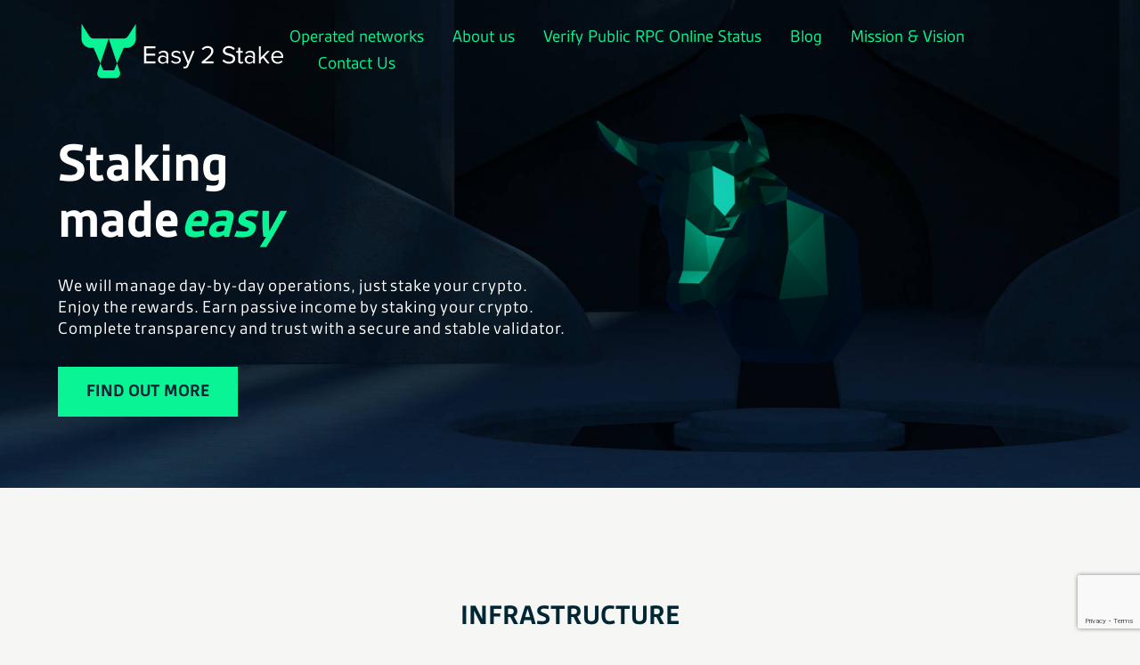

--- FILE ---
content_type: text/html; charset=UTF-8
request_url: https://www.easy2stake.com/
body_size: 78020
content:
<!DOCTYPE html>
<!--[if IE 6]>
<html id="ie6" lang="en-US">
<![endif]-->
<!--[if IE 7]>
<html id="ie7" lang="en-US">
<![endif]-->
<!--[if IE 8]>
<html id="ie8" lang="en-US">
<![endif]-->
<!--[if !(IE 6) | !(IE 7) | !(IE 8)  ]><!-->
<html lang="en-US" class="no-js">
<!--<![endif]-->

<head>

<meta http-equiv="Content-Type" content="text/html; charset=UTF-8" />
<meta name="viewport" content="width=device-width, initial-scale=1.0, maximum-scale=1.0, user-scalable=no">
<title>Easy 2 Stake | Easy. Strake. Trust.</title>
<link rel="profile" href="http://gmpg.org/xfn/11" />
<link rel="pingback" href="https://www.easy2stake.com/xmlrpc.php" />
<link rel="stylesheet" type="text/css" media="all" href="https://www.easy2stake.com/wp-content/themes/easy2stake/css/bootstrap.min.css" />
<link rel="stylesheet" type="text/css" media="all" href="https://www.easy2stake.com/wp-content/themes/easy2stake/style.css?v=1769756281" />

<!-- Slick CSS -->
<link rel="stylesheet" type="text/css" media="all" href="//cdn.jsdelivr.net/npm/slick-carousel@1.8.1/slick/slick.css" />


<!-- <link rel="preconnect" href="https://fonts.googleapis.com">
<link rel="preconnect" href="https://fonts.gstatic.com" crossorigin>
<link href="https://fonts.googleapis.com/css2?family=Source+Code+Pro:wght@400;700&display=swap" rel="stylesheet"> -->
<link rel="stylesheet" href="https://cdnjs.cloudflare.com/ajax/libs/toastr.js/latest/toastr.min.css" integrity="sha512-vKMx8UnXk60zUwyUnUPM3HbQo8QfmNx7+ltw8Pm5zLusl1XIfwcxo8DbWCqMGKaWeNxWA8yrx5v3SaVpMvR3CA==" crossorigin="anonymous" referrerpolicy="no-referrer" />
<!--[if lt IE 9]>
<script src="https://www.easy2stake.com/wp-content/themes/easy2stake/js/html5.js" type="text/javascript"></script>
<![endif]-->

<meta name='robots' content='max-image-preview:large' />
<link rel='dns-prefetch' href='//www.googletagmanager.com' />
<link rel='dns-prefetch' href='//use.fontawesome.com' />
<link rel="alternate" title="oEmbed (JSON)" type="application/json+oembed" href="https://www.easy2stake.com/wp-json/oembed/1.0/embed?url=https%3A%2F%2Fwww.easy2stake.com%2F" />
<link rel="alternate" title="oEmbed (XML)" type="text/xml+oembed" href="https://www.easy2stake.com/wp-json/oembed/1.0/embed?url=https%3A%2F%2Fwww.easy2stake.com%2F&#038;format=xml" />
<style id='wp-img-auto-sizes-contain-inline-css' type='text/css'>
img:is([sizes=auto i],[sizes^="auto," i]){contain-intrinsic-size:3000px 1500px}
/*# sourceURL=wp-img-auto-sizes-contain-inline-css */
</style>
<style id='wp-emoji-styles-inline-css' type='text/css'>

	img.wp-smiley, img.emoji {
		display: inline !important;
		border: none !important;
		box-shadow: none !important;
		height: 1em !important;
		width: 1em !important;
		margin: 0 0.07em !important;
		vertical-align: -0.1em !important;
		background: none !important;
		padding: 0 !important;
	}
/*# sourceURL=wp-emoji-styles-inline-css */
</style>
<style id='wp-block-library-inline-css' type='text/css'>
:root{--wp-block-synced-color:#7a00df;--wp-block-synced-color--rgb:122,0,223;--wp-bound-block-color:var(--wp-block-synced-color);--wp-editor-canvas-background:#ddd;--wp-admin-theme-color:#007cba;--wp-admin-theme-color--rgb:0,124,186;--wp-admin-theme-color-darker-10:#006ba1;--wp-admin-theme-color-darker-10--rgb:0,107,160.5;--wp-admin-theme-color-darker-20:#005a87;--wp-admin-theme-color-darker-20--rgb:0,90,135;--wp-admin-border-width-focus:2px}@media (min-resolution:192dpi){:root{--wp-admin-border-width-focus:1.5px}}.wp-element-button{cursor:pointer}:root .has-very-light-gray-background-color{background-color:#eee}:root .has-very-dark-gray-background-color{background-color:#313131}:root .has-very-light-gray-color{color:#eee}:root .has-very-dark-gray-color{color:#313131}:root .has-vivid-green-cyan-to-vivid-cyan-blue-gradient-background{background:linear-gradient(135deg,#00d084,#0693e3)}:root .has-purple-crush-gradient-background{background:linear-gradient(135deg,#34e2e4,#4721fb 50%,#ab1dfe)}:root .has-hazy-dawn-gradient-background{background:linear-gradient(135deg,#faaca8,#dad0ec)}:root .has-subdued-olive-gradient-background{background:linear-gradient(135deg,#fafae1,#67a671)}:root .has-atomic-cream-gradient-background{background:linear-gradient(135deg,#fdd79a,#004a59)}:root .has-nightshade-gradient-background{background:linear-gradient(135deg,#330968,#31cdcf)}:root .has-midnight-gradient-background{background:linear-gradient(135deg,#020381,#2874fc)}:root{--wp--preset--font-size--normal:16px;--wp--preset--font-size--huge:42px}.has-regular-font-size{font-size:1em}.has-larger-font-size{font-size:2.625em}.has-normal-font-size{font-size:var(--wp--preset--font-size--normal)}.has-huge-font-size{font-size:var(--wp--preset--font-size--huge)}.has-text-align-center{text-align:center}.has-text-align-left{text-align:left}.has-text-align-right{text-align:right}.has-fit-text{white-space:nowrap!important}#end-resizable-editor-section{display:none}.aligncenter{clear:both}.items-justified-left{justify-content:flex-start}.items-justified-center{justify-content:center}.items-justified-right{justify-content:flex-end}.items-justified-space-between{justify-content:space-between}.screen-reader-text{border:0;clip-path:inset(50%);height:1px;margin:-1px;overflow:hidden;padding:0;position:absolute;width:1px;word-wrap:normal!important}.screen-reader-text:focus{background-color:#ddd;clip-path:none;color:#444;display:block;font-size:1em;height:auto;left:5px;line-height:normal;padding:15px 23px 14px;text-decoration:none;top:5px;width:auto;z-index:100000}html :where(.has-border-color){border-style:solid}html :where([style*=border-top-color]){border-top-style:solid}html :where([style*=border-right-color]){border-right-style:solid}html :where([style*=border-bottom-color]){border-bottom-style:solid}html :where([style*=border-left-color]){border-left-style:solid}html :where([style*=border-width]){border-style:solid}html :where([style*=border-top-width]){border-top-style:solid}html :where([style*=border-right-width]){border-right-style:solid}html :where([style*=border-bottom-width]){border-bottom-style:solid}html :where([style*=border-left-width]){border-left-style:solid}html :where(img[class*=wp-image-]){height:auto;max-width:100%}:where(figure){margin:0 0 1em}html :where(.is-position-sticky){--wp-admin--admin-bar--position-offset:var(--wp-admin--admin-bar--height,0px)}@media screen and (max-width:600px){html :where(.is-position-sticky){--wp-admin--admin-bar--position-offset:0px}}

/*# sourceURL=wp-block-library-inline-css */
</style><style id='global-styles-inline-css' type='text/css'>
:root{--wp--preset--aspect-ratio--square: 1;--wp--preset--aspect-ratio--4-3: 4/3;--wp--preset--aspect-ratio--3-4: 3/4;--wp--preset--aspect-ratio--3-2: 3/2;--wp--preset--aspect-ratio--2-3: 2/3;--wp--preset--aspect-ratio--16-9: 16/9;--wp--preset--aspect-ratio--9-16: 9/16;--wp--preset--color--black: #000000;--wp--preset--color--cyan-bluish-gray: #abb8c3;--wp--preset--color--white: #ffffff;--wp--preset--color--pale-pink: #f78da7;--wp--preset--color--vivid-red: #cf2e2e;--wp--preset--color--luminous-vivid-orange: #ff6900;--wp--preset--color--luminous-vivid-amber: #fcb900;--wp--preset--color--light-green-cyan: #7bdcb5;--wp--preset--color--vivid-green-cyan: #00d084;--wp--preset--color--pale-cyan-blue: #8ed1fc;--wp--preset--color--vivid-cyan-blue: #0693e3;--wp--preset--color--vivid-purple: #9b51e0;--wp--preset--gradient--vivid-cyan-blue-to-vivid-purple: linear-gradient(135deg,rgb(6,147,227) 0%,rgb(155,81,224) 100%);--wp--preset--gradient--light-green-cyan-to-vivid-green-cyan: linear-gradient(135deg,rgb(122,220,180) 0%,rgb(0,208,130) 100%);--wp--preset--gradient--luminous-vivid-amber-to-luminous-vivid-orange: linear-gradient(135deg,rgb(252,185,0) 0%,rgb(255,105,0) 100%);--wp--preset--gradient--luminous-vivid-orange-to-vivid-red: linear-gradient(135deg,rgb(255,105,0) 0%,rgb(207,46,46) 100%);--wp--preset--gradient--very-light-gray-to-cyan-bluish-gray: linear-gradient(135deg,rgb(238,238,238) 0%,rgb(169,184,195) 100%);--wp--preset--gradient--cool-to-warm-spectrum: linear-gradient(135deg,rgb(74,234,220) 0%,rgb(151,120,209) 20%,rgb(207,42,186) 40%,rgb(238,44,130) 60%,rgb(251,105,98) 80%,rgb(254,248,76) 100%);--wp--preset--gradient--blush-light-purple: linear-gradient(135deg,rgb(255,206,236) 0%,rgb(152,150,240) 100%);--wp--preset--gradient--blush-bordeaux: linear-gradient(135deg,rgb(254,205,165) 0%,rgb(254,45,45) 50%,rgb(107,0,62) 100%);--wp--preset--gradient--luminous-dusk: linear-gradient(135deg,rgb(255,203,112) 0%,rgb(199,81,192) 50%,rgb(65,88,208) 100%);--wp--preset--gradient--pale-ocean: linear-gradient(135deg,rgb(255,245,203) 0%,rgb(182,227,212) 50%,rgb(51,167,181) 100%);--wp--preset--gradient--electric-grass: linear-gradient(135deg,rgb(202,248,128) 0%,rgb(113,206,126) 100%);--wp--preset--gradient--midnight: linear-gradient(135deg,rgb(2,3,129) 0%,rgb(40,116,252) 100%);--wp--preset--font-size--small: 13px;--wp--preset--font-size--medium: 20px;--wp--preset--font-size--large: 36px;--wp--preset--font-size--x-large: 42px;--wp--preset--spacing--20: 0.44rem;--wp--preset--spacing--30: 0.67rem;--wp--preset--spacing--40: 1rem;--wp--preset--spacing--50: 1.5rem;--wp--preset--spacing--60: 2.25rem;--wp--preset--spacing--70: 3.38rem;--wp--preset--spacing--80: 5.06rem;--wp--preset--shadow--natural: 6px 6px 9px rgba(0, 0, 0, 0.2);--wp--preset--shadow--deep: 12px 12px 50px rgba(0, 0, 0, 0.4);--wp--preset--shadow--sharp: 6px 6px 0px rgba(0, 0, 0, 0.2);--wp--preset--shadow--outlined: 6px 6px 0px -3px rgb(255, 255, 255), 6px 6px rgb(0, 0, 0);--wp--preset--shadow--crisp: 6px 6px 0px rgb(0, 0, 0);}:where(.is-layout-flex){gap: 0.5em;}:where(.is-layout-grid){gap: 0.5em;}body .is-layout-flex{display: flex;}.is-layout-flex{flex-wrap: wrap;align-items: center;}.is-layout-flex > :is(*, div){margin: 0;}body .is-layout-grid{display: grid;}.is-layout-grid > :is(*, div){margin: 0;}:where(.wp-block-columns.is-layout-flex){gap: 2em;}:where(.wp-block-columns.is-layout-grid){gap: 2em;}:where(.wp-block-post-template.is-layout-flex){gap: 1.25em;}:where(.wp-block-post-template.is-layout-grid){gap: 1.25em;}.has-black-color{color: var(--wp--preset--color--black) !important;}.has-cyan-bluish-gray-color{color: var(--wp--preset--color--cyan-bluish-gray) !important;}.has-white-color{color: var(--wp--preset--color--white) !important;}.has-pale-pink-color{color: var(--wp--preset--color--pale-pink) !important;}.has-vivid-red-color{color: var(--wp--preset--color--vivid-red) !important;}.has-luminous-vivid-orange-color{color: var(--wp--preset--color--luminous-vivid-orange) !important;}.has-luminous-vivid-amber-color{color: var(--wp--preset--color--luminous-vivid-amber) !important;}.has-light-green-cyan-color{color: var(--wp--preset--color--light-green-cyan) !important;}.has-vivid-green-cyan-color{color: var(--wp--preset--color--vivid-green-cyan) !important;}.has-pale-cyan-blue-color{color: var(--wp--preset--color--pale-cyan-blue) !important;}.has-vivid-cyan-blue-color{color: var(--wp--preset--color--vivid-cyan-blue) !important;}.has-vivid-purple-color{color: var(--wp--preset--color--vivid-purple) !important;}.has-black-background-color{background-color: var(--wp--preset--color--black) !important;}.has-cyan-bluish-gray-background-color{background-color: var(--wp--preset--color--cyan-bluish-gray) !important;}.has-white-background-color{background-color: var(--wp--preset--color--white) !important;}.has-pale-pink-background-color{background-color: var(--wp--preset--color--pale-pink) !important;}.has-vivid-red-background-color{background-color: var(--wp--preset--color--vivid-red) !important;}.has-luminous-vivid-orange-background-color{background-color: var(--wp--preset--color--luminous-vivid-orange) !important;}.has-luminous-vivid-amber-background-color{background-color: var(--wp--preset--color--luminous-vivid-amber) !important;}.has-light-green-cyan-background-color{background-color: var(--wp--preset--color--light-green-cyan) !important;}.has-vivid-green-cyan-background-color{background-color: var(--wp--preset--color--vivid-green-cyan) !important;}.has-pale-cyan-blue-background-color{background-color: var(--wp--preset--color--pale-cyan-blue) !important;}.has-vivid-cyan-blue-background-color{background-color: var(--wp--preset--color--vivid-cyan-blue) !important;}.has-vivid-purple-background-color{background-color: var(--wp--preset--color--vivid-purple) !important;}.has-black-border-color{border-color: var(--wp--preset--color--black) !important;}.has-cyan-bluish-gray-border-color{border-color: var(--wp--preset--color--cyan-bluish-gray) !important;}.has-white-border-color{border-color: var(--wp--preset--color--white) !important;}.has-pale-pink-border-color{border-color: var(--wp--preset--color--pale-pink) !important;}.has-vivid-red-border-color{border-color: var(--wp--preset--color--vivid-red) !important;}.has-luminous-vivid-orange-border-color{border-color: var(--wp--preset--color--luminous-vivid-orange) !important;}.has-luminous-vivid-amber-border-color{border-color: var(--wp--preset--color--luminous-vivid-amber) !important;}.has-light-green-cyan-border-color{border-color: var(--wp--preset--color--light-green-cyan) !important;}.has-vivid-green-cyan-border-color{border-color: var(--wp--preset--color--vivid-green-cyan) !important;}.has-pale-cyan-blue-border-color{border-color: var(--wp--preset--color--pale-cyan-blue) !important;}.has-vivid-cyan-blue-border-color{border-color: var(--wp--preset--color--vivid-cyan-blue) !important;}.has-vivid-purple-border-color{border-color: var(--wp--preset--color--vivid-purple) !important;}.has-vivid-cyan-blue-to-vivid-purple-gradient-background{background: var(--wp--preset--gradient--vivid-cyan-blue-to-vivid-purple) !important;}.has-light-green-cyan-to-vivid-green-cyan-gradient-background{background: var(--wp--preset--gradient--light-green-cyan-to-vivid-green-cyan) !important;}.has-luminous-vivid-amber-to-luminous-vivid-orange-gradient-background{background: var(--wp--preset--gradient--luminous-vivid-amber-to-luminous-vivid-orange) !important;}.has-luminous-vivid-orange-to-vivid-red-gradient-background{background: var(--wp--preset--gradient--luminous-vivid-orange-to-vivid-red) !important;}.has-very-light-gray-to-cyan-bluish-gray-gradient-background{background: var(--wp--preset--gradient--very-light-gray-to-cyan-bluish-gray) !important;}.has-cool-to-warm-spectrum-gradient-background{background: var(--wp--preset--gradient--cool-to-warm-spectrum) !important;}.has-blush-light-purple-gradient-background{background: var(--wp--preset--gradient--blush-light-purple) !important;}.has-blush-bordeaux-gradient-background{background: var(--wp--preset--gradient--blush-bordeaux) !important;}.has-luminous-dusk-gradient-background{background: var(--wp--preset--gradient--luminous-dusk) !important;}.has-pale-ocean-gradient-background{background: var(--wp--preset--gradient--pale-ocean) !important;}.has-electric-grass-gradient-background{background: var(--wp--preset--gradient--electric-grass) !important;}.has-midnight-gradient-background{background: var(--wp--preset--gradient--midnight) !important;}.has-small-font-size{font-size: var(--wp--preset--font-size--small) !important;}.has-medium-font-size{font-size: var(--wp--preset--font-size--medium) !important;}.has-large-font-size{font-size: var(--wp--preset--font-size--large) !important;}.has-x-large-font-size{font-size: var(--wp--preset--font-size--x-large) !important;}
/*# sourceURL=global-styles-inline-css */
</style>

<style id='classic-theme-styles-inline-css' type='text/css'>
/*! This file is auto-generated */
.wp-block-button__link{color:#fff;background-color:#32373c;border-radius:9999px;box-shadow:none;text-decoration:none;padding:calc(.667em + 2px) calc(1.333em + 2px);font-size:1.125em}.wp-block-file__button{background:#32373c;color:#fff;text-decoration:none}
/*# sourceURL=/wp-includes/css/classic-themes.min.css */
</style>
<link rel='stylesheet' id='contact-form-7-css' href='https://www.easy2stake.com/wp-content/plugins/contact-form-7/includes/css/styles.css?ver=5.7.6' type='text/css' media='all' />
<link rel='stylesheet' id='font-awesome-official-css' href='https://use.fontawesome.com/releases/v5.15.4/css/all.css' type='text/css' media='all' integrity="sha384-DyZ88mC6Up2uqS4h/KRgHuoeGwBcD4Ng9SiP4dIRy0EXTlnuz47vAwmeGwVChigm" crossorigin="anonymous" />
<link rel='stylesheet' id='font-awesome-official-v4shim-css' href='https://use.fontawesome.com/releases/v5.15.4/css/v4-shims.css' type='text/css' media='all' integrity="sha384-Vq76wejb3QJM4nDatBa5rUOve+9gkegsjCebvV/9fvXlGWo4HCMR4cJZjjcF6Viv" crossorigin="anonymous" />
<style id='font-awesome-official-v4shim-inline-css' type='text/css'>
@font-face {
font-family: "FontAwesome";
font-display: block;
src: url("https://use.fontawesome.com/releases/v5.15.4/webfonts/fa-brands-400.eot"),
		url("https://use.fontawesome.com/releases/v5.15.4/webfonts/fa-brands-400.eot?#iefix") format("embedded-opentype"),
		url("https://use.fontawesome.com/releases/v5.15.4/webfonts/fa-brands-400.woff2") format("woff2"),
		url("https://use.fontawesome.com/releases/v5.15.4/webfonts/fa-brands-400.woff") format("woff"),
		url("https://use.fontawesome.com/releases/v5.15.4/webfonts/fa-brands-400.ttf") format("truetype"),
		url("https://use.fontawesome.com/releases/v5.15.4/webfonts/fa-brands-400.svg#fontawesome") format("svg");
}

@font-face {
font-family: "FontAwesome";
font-display: block;
src: url("https://use.fontawesome.com/releases/v5.15.4/webfonts/fa-solid-900.eot"),
		url("https://use.fontawesome.com/releases/v5.15.4/webfonts/fa-solid-900.eot?#iefix") format("embedded-opentype"),
		url("https://use.fontawesome.com/releases/v5.15.4/webfonts/fa-solid-900.woff2") format("woff2"),
		url("https://use.fontawesome.com/releases/v5.15.4/webfonts/fa-solid-900.woff") format("woff"),
		url("https://use.fontawesome.com/releases/v5.15.4/webfonts/fa-solid-900.ttf") format("truetype"),
		url("https://use.fontawesome.com/releases/v5.15.4/webfonts/fa-solid-900.svg#fontawesome") format("svg");
}

@font-face {
font-family: "FontAwesome";
font-display: block;
src: url("https://use.fontawesome.com/releases/v5.15.4/webfonts/fa-regular-400.eot"),
		url("https://use.fontawesome.com/releases/v5.15.4/webfonts/fa-regular-400.eot?#iefix") format("embedded-opentype"),
		url("https://use.fontawesome.com/releases/v5.15.4/webfonts/fa-regular-400.woff2") format("woff2"),
		url("https://use.fontawesome.com/releases/v5.15.4/webfonts/fa-regular-400.woff") format("woff"),
		url("https://use.fontawesome.com/releases/v5.15.4/webfonts/fa-regular-400.ttf") format("truetype"),
		url("https://use.fontawesome.com/releases/v5.15.4/webfonts/fa-regular-400.svg#fontawesome") format("svg");
unicode-range: U+F004-F005,U+F007,U+F017,U+F022,U+F024,U+F02E,U+F03E,U+F044,U+F057-F059,U+F06E,U+F070,U+F075,U+F07B-F07C,U+F080,U+F086,U+F089,U+F094,U+F09D,U+F0A0,U+F0A4-F0A7,U+F0C5,U+F0C7-F0C8,U+F0E0,U+F0EB,U+F0F3,U+F0F8,U+F0FE,U+F111,U+F118-F11A,U+F11C,U+F133,U+F144,U+F146,U+F14A,U+F14D-F14E,U+F150-F152,U+F15B-F15C,U+F164-F165,U+F185-F186,U+F191-F192,U+F1AD,U+F1C1-F1C9,U+F1CD,U+F1D8,U+F1E3,U+F1EA,U+F1F6,U+F1F9,U+F20A,U+F247-F249,U+F24D,U+F254-F25B,U+F25D,U+F267,U+F271-F274,U+F279,U+F28B,U+F28D,U+F2B5-F2B6,U+F2B9,U+F2BB,U+F2BD,U+F2C1-F2C2,U+F2D0,U+F2D2,U+F2DC,U+F2ED,U+F328,U+F358-F35B,U+F3A5,U+F3D1,U+F410,U+F4AD;
}
/*# sourceURL=font-awesome-official-v4shim-inline-css */
</style>

<!-- Google tag (gtag.js) snippet added by Site Kit -->

<!-- Google Analytics snippet added by Site Kit -->
<script type="text/javascript" src="https://www.googletagmanager.com/gtag/js?id=G-LNKSQBD8YN" id="google_gtagjs-js" async></script>
<script type="text/javascript" id="google_gtagjs-js-after">
/* <![CDATA[ */
window.dataLayer = window.dataLayer || [];function gtag(){dataLayer.push(arguments);}
gtag("set","linker",{"domains":["www.easy2stake.com"]});
gtag("js", new Date());
gtag("set", "developer_id.dZTNiMT", true);
gtag("config", "G-LNKSQBD8YN");
//# sourceURL=google_gtagjs-js-after
/* ]]> */
</script>

<!-- End Google tag (gtag.js) snippet added by Site Kit -->
<link rel="https://api.w.org/" href="https://www.easy2stake.com/wp-json/" /><link rel="alternate" title="JSON" type="application/json" href="https://www.easy2stake.com/wp-json/wp/v2/pages/5" /><link rel="EditURI" type="application/rsd+xml" title="RSD" href="https://www.easy2stake.com/xmlrpc.php?rsd" />
<meta name="generator" content="WordPress 6.9" />
<link rel="canonical" href="https://www.easy2stake.com/" />
<link rel='shortlink' href='https://www.easy2stake.com/' />
<meta name="generator" content="Site Kit by Google 1.124.0" /><link rel="icon" href="https://www.easy2stake.com/wp-content/uploads/2023/02/cropped-Untitled-design-5-32x32.png" sizes="32x32" />
<link rel="icon" href="https://www.easy2stake.com/wp-content/uploads/2023/02/cropped-Untitled-design-5-192x192.png" sizes="192x192" />
<link rel="apple-touch-icon" href="https://www.easy2stake.com/wp-content/uploads/2023/02/cropped-Untitled-design-5-180x180.png" />
<meta name="msapplication-TileImage" content="https://www.easy2stake.com/wp-content/uploads/2023/02/cropped-Untitled-design-5-270x270.png" />

</head>

<body class="home wp-singular page-template page-template-homepage page-template-homepage-php page page-id-5 wp-theme-easy2stake">

<div id="wrapper">

	<div class="header-slider">

		<header>		
			<div class="container">		
				<div class="row">
					<div class="col-12">
						<div class="navigation-logo">
							<div class="logo"><a href="https://www.easy2stake.com"><img src="https://www.easy2stake.com/wp-content/themes/easy2stake/images/logo.svg"></a></div>
							<div class="navigation">
								<nav>
									<ul>
															
												<li class=" operated_networks">
													<a href="https://www.easy2stake.com/">Operated networks</a>
												</li>
															
												<li class="">
													<a href="https://www.easy2stake.com/about-us/">About us</a>
												</li>
															
												<li class="">
													<a href="https://www.easy2stake.com/public-rpc-service/">Verify Public RPC Online Status</a>
												</li>
															
												<li class="">
													<a href="https://www.easy2stake.com/blog/">Blog</a>
												</li>
															
												<li class="">
													<a href="https://www.easy2stake.com/about-us/mission-statement/">Mission &#038; Vision</a>
												</li>
															
												<li class=" contact_us">
													<a href="https://www.easy2stake.com/">Contact Us</a>
												</li>
																			</ul>
									<div class="clear"></div>
								</nav>
								<div class="clear"></div>
								<div class="get-in-touch">
									<div class="title">Get in touch</div>
									<div class="social_media">
										<a href="https://twitter.com/easy2stake" target="_blank"><img src="https://www.easy2stake.com/wp-content/themes/easy2stake/images/twitter.svg"></a>
										<a href="https://www.instagram.com/easy2stake/" target="_blank"><img src="https://www.easy2stake.com/wp-content/themes/easy2stake/images/instagram.svg"></a>
										<a href="https://medium.com/easy2stake" target="_blank"><img src="https://www.easy2stake.com/wp-content/themes/easy2stake/images/medium.svg"></a>
										<a href="https://t.me/easy2stake" target="_blank"><img src="https://www.easy2stake.com/wp-content/themes/easy2stake/images/telegram.svg"></a>
									</div>
								</div>
							</div>
							<div class="menu-toggle">
								<i class="fas fa-bars"></i>
								<i class="fas fa-times"></i>
							</div>
						</div>
					</div>
				</div>		
			</div>		
		</header>

		<header class="fixed">		
			<div class="container">		
				<div class="row">
					<div class="col-12">
						<div class="navigation-logo">
							<div class="logo"><a href="https://www.easy2stake.com"><img src="https://www.easy2stake.com/wp-content/themes/easy2stake/images/logo.svg"></a></div>
							<div class="navigation">
								<nav>
									<ul>
															
												<li class=" operated_networks">
													<a href="https://www.easy2stake.com/">Operated networks</a>
												</li>
															
												<li class="">
													<a href="https://www.easy2stake.com/about-us/">About us</a>
												</li>
															
												<li class="">
													<a href="https://www.easy2stake.com/public-rpc-service/">Verify Public RPC Online Status</a>
												</li>
															
												<li class="">
													<a href="https://www.easy2stake.com/blog/">Blog</a>
												</li>
															
												<li class="">
													<a href="https://www.easy2stake.com/about-us/mission-statement/">Mission &#038; Vision</a>
												</li>
															
												<li class=" contact_us">
													<a href="https://www.easy2stake.com/">Contact Us</a>
												</li>
																			</ul>
									<div class="clear"></div>
								</nav>
								<div class="clear"></div>
								<div class="get-in-touch">
									<div class="title">Get in touch</div>
									<div class="social_media">
										<a href="https://twitter.com/easy2stake" target="_blank"><img src="https://www.easy2stake.com/wp-content/themes/easy2stake/images/twitter.svg"></a>
										<a href="https://www.instagram.com/easy2stake/" target="_blank"><img src="https://www.easy2stake.com/wp-content/themes/easy2stake/images/instagram.svg"></a>
										<a href="https://medium.com/easy2stake" target="_blank"><img src="https://www.easy2stake.com/wp-content/themes/easy2stake/images/medium.svg"></a>
										<a href="https://t.me/easy2stake" target="_blank"><img src="https://www.easy2stake.com/wp-content/themes/easy2stake/images/telegram.svg"></a>
									</div>
								</div>
							</div>
							<div class="menu-toggle">
								<i class="fas fa-bars"></i>
								<i class="fas fa-times"></i>
							</div>
						</div>
					</div>
				</div>		
			</div>		
		</header>
		
	<div class="animation_container">
		<div class="room">
			<lottie-player id="room" src="https://www.easy2stake.com/wp-content/themes/easy2stake/images/room.json" background="transparent" style="width: 100%;" autoplay loop></lottie-player>
		</div>
		<div class="bull bull_container">
			<lottie-player id="bull" src="https://www.easy2stake.com/wp-content/themes/easy2stake/images/bull_full.json" background="transparent" style="width: 100%;"></lottie-player>
		</div>
	</div>

	<section class="slider slider_container pb-xl-5">
		<div class="container-fluid container-xl">
			<div class="row">
				<div class="col-12">
					<div class="headline-bull pb-5 pb-md-0" >
						<div class="headline p-sm-2 p-md-5 p-lg-0 p-xl-0">
							<h1 class="pt-5 pt-md-3">Staking <br> made<span class="space">&nbsp;</span><span>easy</span></h1>
							<p class="py-4">
								We will manage day-by-day operations, just stake your crypto. <br>
Enjoy the rewards. Earn passive income by staking your crypto. <br>
Complete transparency and trust with a secure and stable validator.							</p>
							<button class="mb-sm-3 button-find-more">Find out more</button>
						</div>
						
					</div>
				</div>
			</div>
		</div>
	</section>

	
</div>

	<section class="infrastructure">
		<div class="container">
			<div class="row">
				<div class="col-md-12">
					<h2>Infrastructure</h2>
					<p>Our infrastructure was built with maximum security and performance at the forefront. <br> We provide secure, reliable, and non-custodial infrastructure so you can earn rewards.</p>
				</div>
			</div>
			<div class="row">
				<div class="col-md-6">
					<div class="infrastructure_animation">
						<lottie-player id="infrastructure" src="https://www.easy2stake.com/wp-content/themes/easy2stake/images/infrastructure.json" background="transparent"></lottie-player>
					</div>
				</div>
				<div class="col-md-6">
					<div class="details">
													<div class="detail detail1">
								<div class="title">Climate Control</div>
								<div class="text">Secure infrastructure regardless of any climate risk. We take extra measures to make sure the room temperature stays constant.</div>
							</div>

													<div class="detail detail2">
								<div class="title">UPS backup in case of power surges</div>
								<div class="text">Our data centers are as stable as they get, we always use USP backup in case of power surges occur.</div>
							</div>

													<div class="detail detail3">
								<div class="title">High-performance servers</div>
								<div class="text">A state-of-the-art approach when it comes to technologies that built trust in transitions and increase efficiencies.</div>
							</div>

													<div class="detail detail4">
								<div class="title">Fire protection</div>
								<div class="text">Supports hundreds of mainstream crypto assets from leading Blockchains via our cross-chain hub, enabling cross-chain bridging between different ecosystems.</div>
							</div>

													<div class="detail detail5">
								<div class="title">24/7 qualified technicians</div>
								<div class="text">24/7 monitoring of services and infrastructure. Servers are audited by 3rd party security companies.</div>
							</div>

													<div class="detail detail6">
								<div class="title">Enhanced DDoS protection</div>
								<div class="text">This ensures the service continuity of the applications in the event of attacks and guarantees you maximum security.</div>
							</div>

											</div>
				</div>
			</div>
		</div>
	</section>

	<section class="benefits">
		<div class="container">
			<div class="row">
										<div class="col-md-4">
							<div class="icon"><img src="https://www.easy2stake.com/wp-content/uploads/2022/04/icon1.svg"></div>
							<div class="title">Security</div>
							<div class="text">We run separate bare metal servers for validation purposes and sentry nodes in different geographical regions to achieve high peering for our validation service. 24/7 monitoring of services and infrastructure. Servers are audited by 3rd party security companies.</div>
						</div>
											<div class="col-md-4">
							<div class="icon"><img src="https://www.easy2stake.com/wp-content/uploads/2022/04/icon2.svg"></div>
							<div class="title">Transparency</div>
							<div class="text">This is one of our core values and it is utterly reflected in our decision-making. For this reason, all future changes of our rates will be duly notified and scheduled in advance.</div>
						</div>
											<div class="col-md-4">
							<div class="icon"><img src="https://www.easy2stake.com/wp-content/uploads/2022/04/icon3.svg"></div>
							<div class="title">Dedicated Support</div>
							<div class="text">We are reachable across different channels, including emails, Telegram, Twitter.</div>
						</div>
								</div>
		</div>
	</section>

	<section class="skin_in_the_game">
		<div class="container">
			<div class="row justify-content-between">
				<div class="col-xl-4 col-lg-5">
					<h2>Skin in the game</h2>
											<p>We invest our coins side by side with our delegators, as being part of the process, for both benefits and risks.</p>
											<p>This proves our long-term commitment and faith in our network.</p>
											<p>Since our system is fully automated, all payouts and benefits are calculated and processed instantly, so you will have the reward in your wallet immediately after it becomes available.</p>
									</div>
				<div class="col-xl-8 col-lg-6 ml-auto order-first order-lg-last">
					<div class="game_board_animation">
						<lottie-player id="game_board" src="https://www.easy2stake.com/wp-content/themes/easy2stake/images/game_board.json" background="transparent" autoplay loop></lottie-player>
					</div>
				</div>
			</div>
		</div>
	</section>


	<section class="supported_networks" id="operated-networks">
		<div class="container">
			<div class="row">
				<div class="col-12">
					<h2>Supported PoS Networks</h2>
					<p>Infrastructure operator for Proof-of-Stake (PoS) public blockchains</p>
				</div>
			</div>
			<div class="networks desktop-only">
				<div class="row">
																<div class="col-md-3">
							<div class="network">
								<div class="logo"><img src="https://www.easy2stake.com/wp-content/uploads/2022/04/cosmos.svg"></div>
								<div class="name">Cosmos Network</div>
								<a href="https://www.easy2stake.com/network/cosmos-network/">
									<button>Stake with us</button>
								</a>
							</div>
						</div>
											<div class="col-md-3">
							<div class="network">
								<div class="logo"><img src="https://www.easy2stake.com/wp-content/uploads/2022/07/Untitled-design-4.png"></div>
								<div class="name">MultiversX</div>
								<a href="https://www.easy2stake.com/network/multiversx/">
									<button>Stake with us</button>
								</a>
							</div>
						</div>
											<div class="col-md-3">
							<div class="network">
								<div class="logo"><img src="https://www.easy2stake.com/wp-content/uploads/2022/04/solana.svg"></div>
								<div class="name">Solana</div>
								<a href="https://www.easy2stake.com/network/solana/">
									<button>Stake with us</button>
								</a>
							</div>
						</div>
											<div class="col-md-3">
							<div class="network">
								<div class="logo"><img src="https://www.easy2stake.com/wp-content/uploads/2023/11/Celestia-Logo.png"></div>
								<div class="name">Celestia</div>
								<a href="https://www.easy2stake.com/network/celestia/">
									<button>Stake with us</button>
								</a>
							</div>
						</div>
											<div class="col-md-3">
							<div class="network">
								<div class="logo"><img src="https://www.easy2stake.com/wp-content/uploads/2022/04/pocket.svg"></div>
								<div class="name">Pocket Network</div>
								<a href="https://www.easy2stake.com/network/pocket-network/">
									<button>Stake with us</button>
								</a>
							</div>
						</div>
											<div class="col-md-3">
							<div class="network">
								<div class="logo"><img src="https://www.easy2stake.com/wp-content/uploads/2022/07/photo_2019-06-04_22-54-37-150x150-1.jpg"></div>
								<div class="name">Akash Network</div>
								<a href="https://www.easy2stake.com/network/akash-network/">
									<button>Stake with us</button>
								</a>
							</div>
						</div>
											<div class="col-md-3">
							<div class="network">
								<div class="logo"><img src="https://www.easy2stake.com/wp-content/uploads/2022/07/skale-150x150-1.jpg"></div>
								<div class="name">Skale Network</div>
								<a href="https://www.easy2stake.com/network/skale-network/">
									<button>Stake with us</button>
								</a>
							</div>
						</div>
											<div class="col-md-3">
							<div class="network">
								<div class="logo"><img src="https://www.easy2stake.com/wp-content/uploads/2022/07/Agoric-logo-color-150x150-1.png"></div>
								<div class="name">Agoric</div>
								<a href="https://www.easy2stake.com/network/agoric/">
									<button>Stake with us</button>
								</a>
							</div>
						</div>
											<div class="col-md-3">
							<div class="network">
								<div class="logo"><img src="https://www.easy2stake.com/wp-content/uploads/2022/04/celo.svg"></div>
								<div class="name">Celo</div>
								<a href="https://www.easy2stake.com/network/celo/">
									<button>Stake with us</button>
								</a>
							</div>
						</div>
											<div class="col-md-3">
							<div class="network">
								<div class="logo"><img src="https://www.easy2stake.com/wp-content/uploads/2022/07/thegraph-p177wpewztvkzf3jp3hk3swfy01mevru1n3moea30s.jpg"></div>
								<div class="name">The Graph</div>
								<a href="https://www.easy2stake.com/network/the-graph/">
									<button>Stake with us</button>
								</a>
							</div>
						</div>
											<div class="col-md-3">
							<div class="network">
								<div class="logo"><img src="https://www.easy2stake.com/wp-content/uploads/2022/07/stargaze-150x150-1.jpg"></div>
								<div class="name">Stargaze</div>
								<a href="https://www.easy2stake.com/network/stargaze/">
									<button>Stake with us</button>
								</a>
							</div>
						</div>
											<div class="col-md-3">
							<div class="network">
								<div class="logo"><img src="https://www.easy2stake.com/wp-content/uploads/2022/07/iris_logo-ofncq5gk5hayrgpl6fv87x0bysq6vsxkv2v1hclebw.png"></div>
								<div class="name">Iris Network</div>
								<a href="https://www.easy2stake.com/network/iris-network/">
									<button>Stake with us</button>
								</a>
							</div>
						</div>
											<div class="col-md-3">
							<div class="network">
								<div class="logo"><img src="https://www.easy2stake.com/wp-content/uploads/2022/07/photo_2019-04-14_19-33-47-150x150-1.jpg"></div>
								<div class="name">Sentinel</div>
								<a href="https://www.easy2stake.com/network/sentinel/">
									<button>Stake with us</button>
								</a>
							</div>
						</div>
											<div class="col-md-3">
							<div class="network">
								<div class="logo"><img src="https://www.easy2stake.com/wp-content/uploads/2022/07/stafi-150x150-1.jpg"></div>
								<div class="name">StaFi</div>
								<a href="https://www.easy2stake.com/network/stafi/">
									<button>Stake with us</button>
								</a>
							</div>
						</div>
											<div class="col-md-3">
							<div class="network">
								<div class="logo"><img src="https://www.easy2stake.com/wp-content/uploads/2022/07/terra_logo.png"></div>
								<div class="name">Terra 2.0</div>
								<a href="https://www.easy2stake.com/network/terra-2-0/">
									<button>Stake with us</button>
								</a>
							</div>
						</div>
											<div class="col-md-3">
							<div class="network">
								<div class="logo"><img src="https://www.easy2stake.com/wp-content/uploads/2022/04/kava.svg"></div>
								<div class="name">Kava</div>
								<a href="https://www.easy2stake.com/network/kava/">
									<button>Stake with us</button>
								</a>
							</div>
						</div>
											<div class="col-md-3">
							<div class="network">
								<div class="logo"><img src="https://www.easy2stake.com/wp-content/uploads/2022/07/wanchain-150x150-1.jpg"></div>
								<div class="name">Wanchain</div>
								<a href="https://www.easy2stake.com/network/wanchain/">
									<button>Stake with us</button>
								</a>
							</div>
						</div>
									</div>
								<div class="row mt-2 pt-2 pt-md-5" style="border-top:1px solid #33CC99">
												<div class="col-md-6 pt-5 pt-md-0">
								<div class="row justify-content-center h-100">
									<div class="col-12 my-2 mt-md-5 mb-md-3">
										<h2>Exploring and Pipeline Projects</h2>
									</div>
																			<div class="col-md-6 mt-0 mt-md-auto">
											<div class="network mt-5">
												<div class="logo">
													<img style="max-height: 70px;" src="https://www.easy2stake.com/wp-content/uploads/2023/11/lava-net-logo-e1699027968530.png">
												</div>
												<div class="name">Lava Network</div>
												<a href="https://www.easy2stake.com/network/lava-network/">
													<button>Stake with us</button>
												</a>
											</div>
										</div>
																			<div class="col-md-6 mt-0 mt-md-auto">
											<div class="network mt-5">
												<div class="logo">
													<img style="max-height: 70px;" src="https://www.easy2stake.com/wp-content/uploads/2023/11/VICVpRTQ_400x400.jpg">
												</div>
												<div class="name">Union Network</div>
												<a href="https://www.easy2stake.com/network/union-network/">
													<button>Stake with us</button>
												</a>
											</div>
										</div>
																			<div class="col-md-6 mt-0 mt-md-auto">
											<div class="network mt-5">
												<div class="logo">
													<img style="max-height: 70px;" src="https://www.easy2stake.com/wp-content/uploads/2023/11/fleek-logo.jpeg">
												</div>
												<div class="name">Fleek network</div>
												<a href="https://www.easy2stake.com/network/fleek-network/">
													<button>Stake with us</button>
												</a>
											</div>
										</div>
																			<div class="col-md-6 mt-0 mt-md-auto">
											<div class="network mt-5">
												<div class="logo">
													<img style="max-height: 70px;" src="https://www.easy2stake.com/wp-content/uploads/2023/11/logo-okp4.png">
												</div>
												<div class="name">OKP4</div>
												<a href="https://www.easy2stake.com/network/okp4/">
													<button>Stake with us</button>
												</a>
											</div>
										</div>
																	</div>
							</div>

												<div class="col-md-6 pt-5 pt-md-0">
								<div class="row justify-content-center h-100">
									<div class="col-12 my-2 mt-md-5 mb-md-3">
										<h2>Oracle Node Operator</h2>
									</div>
																			<div class="col-md-6 mt-0 mt-md-auto">
											<div class="network mt-5">
												<div class="logo">
													<img style="max-height: 70px;" src="https://www.easy2stake.com/wp-content/uploads/2022/07/image_2022_07_14T14_30_39_232Z.png">
												</div>
												<div class="name">Chainlink</div>
												<a href="https://www.easy2stake.com/network/chainlink/">
													<button>Stake with us</button>
												</a>
											</div>
										</div>
																	</div>
							</div>

									</div>
			</div>
			<div class="networks mobile-only">
				<div class="row">
					<div class="col-md-12">
						<div class="slider">
							<div class="prev"><img src="https://www.easy2stake.com/wp-content/themes/easy2stake/images/arrow_left.png"></div>
							<div class="next"><img src="https://www.easy2stake.com/wp-content/themes/easy2stake/images/arrow_right.png"></div>
							<div class="slider-content">							
																	
										<div class="network">
											<div class="logo"><img src="https://www.easy2stake.com/wp-content/uploads/2022/04/cosmos.svg"></div>
											<div class="name">Cosmos Network</div>
											<a href="https://www.easy2stake.com/network/cosmos-network/">
												<button>Stake with us</button>
											</a>
										</div>
									
																	
										<div class="network">
											<div class="logo"><img src="https://www.easy2stake.com/wp-content/uploads/2022/07/Untitled-design-4.png"></div>
											<div class="name">MultiversX</div>
											<a href="https://www.easy2stake.com/network/multiversx/">
												<button>Stake with us</button>
											</a>
										</div>
									
																	
										<div class="network">
											<div class="logo"><img src="https://www.easy2stake.com/wp-content/uploads/2022/04/solana.svg"></div>
											<div class="name">Solana</div>
											<a href="https://www.easy2stake.com/network/solana/">
												<button>Stake with us</button>
											</a>
										</div>
									
																	
										<div class="network">
											<div class="logo"><img src="https://www.easy2stake.com/wp-content/uploads/2023/11/Celestia-Logo.png"></div>
											<div class="name">Celestia</div>
											<a href="https://www.easy2stake.com/network/celestia/">
												<button>Stake with us</button>
											</a>
										</div>
									
																	
										<div class="network">
											<div class="logo"><img src="https://www.easy2stake.com/wp-content/uploads/2022/04/pocket.svg"></div>
											<div class="name">Pocket Network</div>
											<a href="https://www.easy2stake.com/network/pocket-network/">
												<button>Stake with us</button>
											</a>
										</div>
									
																	
										<div class="network">
											<div class="logo"><img src="https://www.easy2stake.com/wp-content/uploads/2022/07/photo_2019-06-04_22-54-37-150x150-1.jpg"></div>
											<div class="name">Akash Network</div>
											<a href="https://www.easy2stake.com/network/akash-network/">
												<button>Stake with us</button>
											</a>
										</div>
									
																	
										<div class="network">
											<div class="logo"><img src="https://www.easy2stake.com/wp-content/uploads/2022/07/skale-150x150-1.jpg"></div>
											<div class="name">Skale Network</div>
											<a href="https://www.easy2stake.com/network/skale-network/">
												<button>Stake with us</button>
											</a>
										</div>
									
																	
										<div class="network">
											<div class="logo"><img src="https://www.easy2stake.com/wp-content/uploads/2022/07/Agoric-logo-color-150x150-1.png"></div>
											<div class="name">Agoric</div>
											<a href="https://www.easy2stake.com/network/agoric/">
												<button>Stake with us</button>
											</a>
										</div>
									
																	
										<div class="network">
											<div class="logo"><img src="https://www.easy2stake.com/wp-content/uploads/2022/04/celo.svg"></div>
											<div class="name">Celo</div>
											<a href="https://www.easy2stake.com/network/celo/">
												<button>Stake with us</button>
											</a>
										</div>
									
																	
										<div class="network">
											<div class="logo"><img src="https://www.easy2stake.com/wp-content/uploads/2022/07/thegraph-p177wpewztvkzf3jp3hk3swfy01mevru1n3moea30s.jpg"></div>
											<div class="name">The Graph</div>
											<a href="https://www.easy2stake.com/network/the-graph/">
												<button>Stake with us</button>
											</a>
										</div>
									
																	
										<div class="network">
											<div class="logo"><img src="https://www.easy2stake.com/wp-content/uploads/2022/07/stargaze-150x150-1.jpg"></div>
											<div class="name">Stargaze</div>
											<a href="https://www.easy2stake.com/network/stargaze/">
												<button>Stake with us</button>
											</a>
										</div>
									
																	
										<div class="network">
											<div class="logo"><img src="https://www.easy2stake.com/wp-content/uploads/2022/07/iris_logo-ofncq5gk5hayrgpl6fv87x0bysq6vsxkv2v1hclebw.png"></div>
											<div class="name">Iris Network</div>
											<a href="https://www.easy2stake.com/network/iris-network/">
												<button>Stake with us</button>
											</a>
										</div>
									
																	
										<div class="network">
											<div class="logo"><img src="https://www.easy2stake.com/wp-content/uploads/2022/07/photo_2019-04-14_19-33-47-150x150-1.jpg"></div>
											<div class="name">Sentinel</div>
											<a href="https://www.easy2stake.com/network/sentinel/">
												<button>Stake with us</button>
											</a>
										</div>
									
																	
										<div class="network">
											<div class="logo"><img src="https://www.easy2stake.com/wp-content/uploads/2022/07/stafi-150x150-1.jpg"></div>
											<div class="name">StaFi</div>
											<a href="https://www.easy2stake.com/network/stafi/">
												<button>Stake with us</button>
											</a>
										</div>
									
																	
										<div class="network">
											<div class="logo"><img src="https://www.easy2stake.com/wp-content/uploads/2022/07/terra_logo.png"></div>
											<div class="name">Terra 2.0</div>
											<a href="https://www.easy2stake.com/network/terra-2-0/">
												<button>Stake with us</button>
											</a>
										</div>
									
																	
										<div class="network">
											<div class="logo"><img src="https://www.easy2stake.com/wp-content/uploads/2022/04/kava.svg"></div>
											<div class="name">Kava</div>
											<a href="https://www.easy2stake.com/network/kava/">
												<button>Stake with us</button>
											</a>
										</div>
									
																	
										<div class="network">
											<div class="logo"><img src="https://www.easy2stake.com/wp-content/uploads/2022/07/wanchain-150x150-1.jpg"></div>
											<div class="name">Wanchain</div>
											<a href="https://www.easy2stake.com/network/wanchain/">
												<button>Stake with us</button>
											</a>
										</div>
									
																	
										<div class="network">
											<div class="logo"><img src="https://www.easy2stake.com/wp-content/uploads/2022/07/image_2022_07_14T14_30_39_232Z.png"></div>
											<div class="name">Chainlink</div>
											<a href="https://www.easy2stake.com/network/chainlink/">
												<button>Stake with us</button>
											</a>
										</div>
									
																	
										<div class="network">
											<div class="logo"><img src="https://www.easy2stake.com/wp-content/uploads/2023/11/lava-net-logo-e1699027968530.png"></div>
											<div class="name">Lava Network</div>
											<a href="https://www.easy2stake.com/network/lava-network/">
												<button>Stake with us</button>
											</a>
										</div>
									
																	
										<div class="network">
											<div class="logo"><img src="https://www.easy2stake.com/wp-content/uploads/2023/11/VICVpRTQ_400x400.jpg"></div>
											<div class="name">Union Network</div>
											<a href="https://www.easy2stake.com/network/union-network/">
												<button>Stake with us</button>
											</a>
										</div>
									
																	
										<div class="network">
											<div class="logo"><img src="https://www.easy2stake.com/wp-content/uploads/2023/11/fleek-logo.jpeg"></div>
											<div class="name">Fleek network</div>
											<a href="https://www.easy2stake.com/network/fleek-network/">
												<button>Stake with us</button>
											</a>
										</div>
									
																	
										<div class="network">
											<div class="logo"><img src="https://www.easy2stake.com/wp-content/uploads/2023/11/logo-okp4.png"></div>
											<div class="name">OKP4</div>
											<a href="https://www.easy2stake.com/network/okp4/">
												<button>Stake with us</button>
											</a>
										</div>
									
															</div>
						</div>
					</div>
				</div>
			</div>
		</div>	
	</section>

	<section class="latest_blog">
		<div class="container">
			<div class="row">
				<div class="col-12">
					<h2>Latest blog posts</h2>
					<p>Check out our latest updates</p>
				</div>
			</div>
										<div class="row">
					<div class="col-md-12">
						<div class="slider">
							<div class="prev"><img src="https://www.easy2stake.com/wp-content/themes/easy2stake/images/arrow_left.png"></div>
							<div class="next"><img src="https://www.easy2stake.com/wp-content/themes/easy2stake/images/arrow_right.png"></div>
							<div class="slider-content">							
																	<div class="post">
																				<div class="image" style="background-image: url('https://www.easy2stake.com/wp-content/uploads/2023/11/1cBtwD17Y17YioKZhlMCOmQ.jpeg');"></div>
										<div class="details">
											<div class="title"><span>Easy2Stake Joins Union as a Validator: Empowering the Future of Decentralized Finance</span></div>
											<div class="excerpt">
																								Easy2Stake Joins Union as a Validator: Empowering the Future of Decentralized Finance In a significant stride towards the evolution of decentralized finance, Easy2Stake has officially joined Union as a validator. Union, a cutting-edge network, stands [&hellip;]											</div>
											<a target="_blank" href="https://medium.com/easy2stake/easy2stake-joins-union-as-a-validator-empowering-the-future-of-decentralized-finance-3537a04db605?source=rss----41665d274459---4">
												<button>Read article</button>
											</a>
										</div>
									</div>
																	<div class="post">
																				<div class="image" style="background-image: url('https://www.easy2stake.com/wp-content/uploads/2023/11/1iBVGmO2-h47X27dQl9Z0rg.png');"></div>
										<div class="details">
											<div class="title"><span>Celestia Staking Guide</span></div>
											<div class="excerpt">
																								What is Celestia? Celestia is the first modular blockchain network that securely scales with the number of users, making it easy for anyone to launch their own blockchain. Celestia scales by decoupling execution from consensus [&hellip;]											</div>
											<a target="_blank" href="https://medium.com/easy2stake/celestia-staking-guide-a8d0e54a72ad?source=rss----41665d274459---4">
												<button>Read article</button>
											</a>
										</div>
									</div>
																	<div class="post">
																				<div class="image" style="background-image: url('https://www.easy2stake.com/wp-content/uploads/2023/10/1ggksmd6UUQ3rlFdD1uQ8Dg.png');"></div>
										<div class="details">
											<div class="title"><span>The Graph Staking Guide</span></div>
											<div class="excerpt">
																								What is The Graph? The Graph is a decentralized protocol for indexing and querying blockchain data. The Graph makes it possible to query data that is difficult to query directly. Anyone can build and publish open [&hellip;]											</div>
											<a target="_blank" href="https://medium.com/easy2stake/the-graph-staking-guide-c160137792de?source=rss----41665d274459---4">
												<button>Read article</button>
											</a>
										</div>
									</div>
																	<div class="post">
																				<div class="image" style="background-image: url('https://www.easy2stake.com/wp-content/uploads/2023/09/1x0uGyE4YhImEPgHzrMlZvQ.jpeg');"></div>
										<div class="details">
											<div class="title"><span>Paradigm Change: Introducing Celestia — The Modular Blockchain Revolutionizing the Crypto World</span></div>
											<div class="excerpt">
																								Paradigm Change: Introducing Celestia — The Modular Blockchain Revolutionizing the Crypto World In the rapidly evolving world of cryptocurrencies, a groundbreaking concept is captivating the attention of the crypto community — the modular blockchain. Leading this revolution is Celestia, a [&hellip;]											</div>
											<a target="_blank" href="https://medium.com/easy2stake/paradigm-change-introducing-celestia-the-modular-blockchain-revolutionizing-the-crypto-world-da64f5b20ae1?source=rss----41665d274459---4">
												<button>Read article</button>
											</a>
										</div>
									</div>
																	<div class="post">
																				<div class="image" style="background-image: url('https://www.easy2stake.com/wp-content/themes/easy2stake/images/article2.png');"></div>
										<div class="details">
											<div class="title"><span>Unlocking the True Power of Data: OKP4 Revolutionizes Data-Sharing Ecosystems</span></div>
											<div class="excerpt">
																								In a data-driven world, the true potential of data remains untapped until it is effectively harnessed and utilized. Merely having data is insufficient to create value; it requires refining, contextualizing, and aggregating to transform into [&hellip;]											</div>
											<a target="_blank" href="https://medium.com/easy2stake/unlocking-the-true-power-of-data-okp4-revolutionizes-data-sharing-ecosystems-42743d82917d?source=rss----41665d274459---4">
												<button>Read article</button>
											</a>
										</div>
									</div>
																	<div class="post">
																				<div class="image" style="background-image: url('https://www.easy2stake.com/wp-content/uploads/2023/05/1PICT0Ooq85Ih0B9QAvJgsw.png');"></div>
										<div class="details">
											<div class="title"><span>Easy2Stake, Top 5 validator in Game of Chains, Replicated Security on the Comos Hub</span></div>
											<div class="excerpt">
																								The launch of Interchain Security (ICS), was perhaps the most important upgrade on the Cosmos Hub, after Stargate. Security has been a fundamental topic to the growth of any crypto ecosystem. Simply put, there’s really [&hellip;]											</div>
											<a target="_blank" href="https://medium.com/easy2stake/easy2stake-top-5-validator-in-game-of-chains-replicated-security-on-the-comos-hub-3cdb64e651d4?source=rss----41665d274459---4">
												<button>Read article</button>
											</a>
										</div>
									</div>
																	<div class="post">
																				<div class="image" style="background-image: url('https://www.easy2stake.com/wp-content/uploads/2023/02/1uiRmV8efzi5Em1xkfGKy9Q.png');"></div>
										<div class="details">
											<div class="title"><span>EASY 2 STAKE presents New Identity Lift</span></div>
											<div class="excerpt">
																								www.easy2stake.comWith the same mission to provide a highly available and secure infrastructure for staked assets, Easy2Stake is presenting an identity facelift. With a brand new website, and an eye-catchy logo, the new identity speaks about [&hellip;]											</div>
											<a target="_blank" href="https://medium.com/easy2stake/easy-2-stake-presents-new-identity-lift-578266a1e96e?source=rss----41665d274459---4">
												<button>Read article</button>
											</a>
										</div>
									</div>
																	<div class="post">
																				<div class="image" style="background-image: url('https://www.easy2stake.com/wp-content/uploads/2022/11/1Hypm5jM32LM65-gCJuG3Rg.png');"></div>
										<div class="details">
											<div class="title"><span>Agoric (BLD) Staking Guide</span></div>
											<div class="excerpt">
																								What is Agoric? Agoric is an open-source development company launching an interoperable Proof-of-Stake chain and economy. Their JavaScript-native smart contract platform offers developers a safe, reusable library of DeFi components to rapidly build and deploy on-chain. [&hellip;]											</div>
											<a target="_blank" href="https://medium.com/easy2stake/agoric-bld-staking-guide-1094ed5760f4?source=rss----41665d274459---4">
												<button>Read article</button>
											</a>
										</div>
									</div>
																	<div class="post">
																				<div class="image" style="background-image: url('https://www.easy2stake.com/wp-content/uploads/2022/07/1f09GhW7dou199xFDbpaKgQ.jpeg');"></div>
										<div class="details">
											<div class="title"><span>Easy 2 Stake, StaFiHub Genesis Validator on Mainnet</span></div>
											<div class="excerpt">
																								We are glad to announce that Easy 2 Stake has been invited as one of the 11 Genesis Validators on StaFiHub mainnet. As a result, StaFiHub will work closely with Easy 2 Stake to enhance [&hellip;]											</div>
											<a target="_blank" href="https://medium.com/easy2stake/easy-2-stake-stafihub-genesis-validator-on-mainnet-e3735e62c676?source=rss----41665d274459---4">
												<button>Read article</button>
											</a>
										</div>
									</div>
																	<div class="post">
																				<div class="image" style="background-image: url('https://www.easy2stake.com/wp-content/themes/easy2stake/images/article2.png');"></div>
										<div class="details">
											<div class="title"><span>Celo Staking Guide</span></div>
											<div class="excerpt">
																								What is Celo? Celo is a blockchain ecosystem designed to enable accessible financial solutions for mobile users, where end-users can onboard into the Celo ecosystem with just a mobile number. Celo’s Proof of Stake (POS) consensus [&hellip;]											</div>
											<a target="_blank" href="">
												<button>Read article</button>
											</a>
										</div>
									</div>
															</div>
						</div>
					</div>
				</div>
					</div>
	</section>

	<section class="faq">
		<div class="container">
			<div class="row">
				<div class="col-12">
					<h2>Frequently asked questions</h2>
				</div>
			</div>
			<div class="row">
				<div class="col-md-4">
					<img src="https://www.easy2stake.com/wp-content/uploads/2022/04/question.svg">
				</div>
				<div class="col-md-7 offset-md-1">
											<div class="question">
							<div class="title">What is Proof of Stake (PoS)?</div>
							<div class="answer">Proof-of-Stake (PoS) is a consensus mechanism in which stakers or block validators are chosen randomly, proportional to the amount of coins they stake. It was created by Vitalik Buterin as an alternative to Bitcoin’s Proof-of-work (where powerful computers hardware are used)  to overcome the old consensus mechanism’s inherent latency and scalability issues. Unlike PoW, PoS protocols use minimal electricity to maintain a node and are therefore much more environmentally friendly.</div>
						</div>
											<div class="question">
							<div class="title">How does staking crypto make money?</div>
							<div class="answer">When individuals stake their coins, they are essentially lending their coins to the network to validate transactions. In exchange for lending your coins and helping validate, the network rewards you with additional coins - effectively allowing you to earn interest.</div>
						</div>
											<div class="question">
							<div class="title">What is the benefit of staking Crypto?</div>
							<div class="answer">Staking is an umbrella term used to denote the act of pledging your crypto-assets to a cryptocurrency protocol to earn rewards in exchange. Staking allows users to participate in securing the network by locking up tokens. Consequently, users are rewarded for securing the network in the form of native tokens.</div>
						</div>
											<div class="question">
							<div class="title">What happens when you stake Crypto?</div>
							<div class="answer">When a crypto investor stakes their holdings (in other words, leaves them in their wallet), the network can use those holdings to forge new blocks on the blockchain. The more crypto you're staking, the better the odds are that your holdings will be selected.</div>
						</div>
											<div class="question">
							<div class="title">Is crypto staking worth it?</div>
							<div class="answer">Yes, crypto staking is worth it if done correctly. Staking is all about how many coins you are holding. The amount determines your reward. A user who has secured more of a certain coin is more likely to be chosen as the new block validator.</div>
						</div>
											<div class="question">
							<div class="title">Is staking crypto safe?</div>
							<div class="answer">With cold staking an user can stake his crypto using a hardware wallet or another cold wallet. The advantage of this is that the funds are safe, because the wallet is not connected to the internet. You need physical access to your wallet to manage the funds.</div>
						</div>
											<div class="question">
							<div class="title">What are the benefits of staking?</div>
							<div class="answer">Staking is an alternative method of providing security and effectiveness to the blockchain network in exchange for an incentive and without wasting resources. It is based on the Proof of Stake consensus algorithm where instead of needing energy to create new blocks, it does it with staked coins.</div>
						</div>
											<div class="question">
							<div class="title">What is the downside of staking?</div>
							<div class="answer">A significant disadvantage of staking is that it can become too centralized: Taking into account that people with the higher amount of coins staked have better chances to earn the rewards for a validated block, small investors will always run from behind.</div>
						</div>
											<div class="question">
							<div class="title">Can you lose crypto by staking?</div>
							<div class="answer">Market Risk. Arguably, the biggest risk that investors face when staking cryptocurrency is a potential adverse price movement in the asset(s) they are staking. If, for example, you are earning 15% APY for staking an asset but it drops 50% in value throughout the year, you will still have made a loss.</div>
						</div>
											<div class="question">
							<div class="title">Is staking better than mining?</div>
							<div class="answer">Staking uses little resources when compared to mining or PoW. This means less electricity consumption and no need for extra machines to participate in staking. Given the holder of the coins is incentivized to keep them rather than selling them, there will be stability in the price of coins. </div>
						</div>
											<div class="question">
							<div class="title">Is proof of stake the future?</div>
							<div class="answer">The proof of stake (PoS) protocol is one of the most significant elements of contemporary blockchain architecture. Not only does it provide efficiency, but it is also cost effective and future-proof.</div>
						</div>
											<div class="question">
							<div class="title">Can you sell while staking?</div>
							<div class="answer">Can I trade while staking? Yes, you may trade any coins you have. However, once a trade is filled, the staked balance will change, and the corresponding rewards that you will earn from daily snapshots will adjust accordingly. You can trade to accumulate supported staking coins, as well as sell them at any time.</div>
						</div>
									</div>
			</div>
		</div>
	</section>




<footer>
	<section class="newsletter">
		<div class="container">
			<div class="row">
				<div class="col-md-12">			
					<script>(function() {
	window.mc4wp = window.mc4wp || {
		listeners: [],
		forms: {
			on: function(evt, cb) {
				window.mc4wp.listeners.push(
					{
						event   : evt,
						callback: cb
					}
				);
			}
		}
	}
})();
</script><!-- Mailchimp for WordPress v4.9.9 - https://wordpress.org/plugins/mailchimp-for-wp/ --><form id="mc4wp-form-1" class="mc4wp-form mc4wp-form-535" method="post" data-id="535" data-name="Mailchimp" ><div class="mc4wp-form-fields"><div class="title">Stay in touch</div>
<div class="subtitle">Sign up and get awesome notifications.</div>
<div class="input">
  	<input type="email" name="EMAIL" placeholder="Your Email Address">
	<button type="submit">Subscribe</button>
</div>
<div class="note" style="display:none">By clicking “Subscribe” you accepting ipsum dolor sit amet, sit ea brute mediocritatem, eu sed.</div>
</div><label style="display: none !important;">Leave this field empty if you're human: <input type="text" name="_mc4wp_honeypot" value="" tabindex="-1" autocomplete="off" /></label><input type="hidden" name="_mc4wp_timestamp" value="1769756281" /><input type="hidden" name="_mc4wp_form_id" value="535" /><input type="hidden" name="_mc4wp_form_element_id" value="mc4wp-form-1" /><div class="mc4wp-response"></div></form><!-- / Mailchimp for WordPress Plugin -->				</div>
			</div>
		</div>
	</section>
	<section class="menus">
		<div class="container">
			<div class="row">
				<div class="col-md-3">
					<img src="https://www.easy2stake.com/wp-content/themes/easy2stake/images/logo_white.svg">
				</div>
				<div class="col-md-3 offset-md-1">
					<div class="title">Get in touch</div>
					<ul>
											
								<li class="">
									<a href="https://www.easy2stake.com/blog/">Blog</a>
								</li>
											
								<li class="">
									<a href="https://www.easy2stake.com/about-us/">About us</a>
								</li>
											
								<li class="">
									<a href="https://www.easy2stake.com/about-us/mission-statement/">Mission &#038; Vision</a>
								</li>
											
								<li class="">
									<a href="https://www.easy2stake.com/press-kit/">Press Kit</a>
								</li>
											
								<li class="">
									<a href="https://www.easy2stake.com/public-rpc-service/">Public RPC Service</a>
								</li>
											</ul>
				</div>
				<div class="col-md-3 offset-md-1">
					<div class="title">Get in touch</div>
					<div class="email"><a href="mailto:contact@easy2stake.com">contact@easy2stake.com</a></div>
					<div class="social_media">
						<a href="https://twitter.com/easy2stake" target="_blank"><img src="https://www.easy2stake.com/wp-content/themes/easy2stake/images/twitter.svg"></a>
						<a href="https://www.instagram.com/easy2stake/" target="_blank"><img src="https://www.easy2stake.com/wp-content/themes/easy2stake/images/instagram.svg"></a>
						<a href="https://medium.com/easy2stake" target="_blank"><img src="https://www.easy2stake.com/wp-content/themes/easy2stake/images/medium.svg"></a>
						<a href="https://t.me/easy2stake" target="_blank"><img src="https://www.easy2stake.com/wp-content/themes/easy2stake/images/telegram.svg"></a>
					</div>
					<div class="verified" style="margin-top: 40px;">
						<a href="https://www.stakingrewards.com/savings/easy-2-stake/" target="_blank"><img width="100%" src="https://storage.googleapis.com/stakingrewards-static/images/provider-verification/dark-mode-branded-VSP.png"/></a>
					</div>
				</div>
			</div>
		</div>
	</section>
	<section class="privacy_terms_cookies">
		<div class="container">
			<div class="row">
				<div class="col-md-12">
					<ul>
											
								<li class="">
									<a href="https://www.easy2stake.com/privacy-policy/">Privacy Policy</a>
								</li>
											
								<li class="">
									<a href="https://www.easy2stake.com/terms-conditions/">Terms &#038; Conditions</a>
								</li>
											</ul>
				</div>
			</div>
		</div>
	</section>
</footer>


</div>

<script src="https://www.easy2stake.com/wp-content/themes/easy2stake/js/jquery-3.6.0.min.js" type="text/javascript"></script>
<!-- Slick JS -->
<script type="text/javascript" src="//cdn.jsdelivr.net/npm/slick-carousel@1.8.1/slick/slick.min.js"></script>
<!-- Selectric -->
<script type="text/javascript" src="https://www.easy2stake.com/wp-content/themes/easy2stake/js/jquery.selectric.min.js"></script>
<script type="text/javascript" src="https://www.easy2stake.com/wp-content/themes/easy2stake/js/main.js?v=1769756281"></script>

<script src="https://unpkg.com/@lottiefiles/lottie-player@latest/dist/lottie-player.js"></script>
<script src="https://unpkg.com/@lottiefiles/lottie-interactivity@latest/dist/lottie-interactivity.min.js"></script>
<script src="https://cdnjs.cloudflare.com/ajax/libs/toastr.js/latest/toastr.min.js" integrity="sha512-VEd+nq25CkR676O+pLBnDW09R7VQX9Mdiij052gVCp5yVH3jGtH70Ho/UUv4mJDsEdTvqRCFZg0NKGiojGnUCw==" crossorigin="anonymous" referrerpolicy="no-referrer"></script>

<script>
try {
	LottieInteractivity.create({
		player: "#bull",
		mode:"cursor",
		actions: [
			{
				position: { x: [0, 1], y: [0, 1] },
				type: "seek",
				frames: [0, 280]
			}
		]
	});
} catch(e) {
	console.log(e)
}

let infrastructure_start_point = 0;

if(window.innerWidth < 767) {
	infrastructure_start_point = 0.20;
} else {
	infrastructure_start_point = 0.10;
}
try{
	LottieInteractivity.create({
		player: '#infrastructure',
		mode: 'scroll',
		actions: [
			{
				visibility: [infrastructure_start_point, 1],
				type: 'seek',
				frames: [0, 450],
			},
		]
	});
} catch(e) {
	console.log(e)
}

</script>

<script type="speculationrules">
{"prefetch":[{"source":"document","where":{"and":[{"href_matches":"/*"},{"not":{"href_matches":["/wp-*.php","/wp-admin/*","/wp-content/uploads/*","/wp-content/*","/wp-content/plugins/*","/wp-content/themes/easy2stake/*","/*\\?(.+)"]}},{"not":{"selector_matches":"a[rel~=\"nofollow\"]"}},{"not":{"selector_matches":".no-prefetch, .no-prefetch a"}}]},"eagerness":"conservative"}]}
</script>
<script>(function() {function maybePrefixUrlField () {
  const value = this.value.trim()
  if (value !== '' && value.indexOf('http') !== 0) {
    this.value = 'http://' + value
  }
}

const urlFields = document.querySelectorAll('.mc4wp-form input[type="url"]')
for (let j = 0; j < urlFields.length; j++) {
  urlFields[j].addEventListener('blur', maybePrefixUrlField)
}
})();</script><script type="text/javascript" src="https://www.easy2stake.com/wp-content/plugins/contact-form-7/includes/swv/js/index.js?ver=5.7.6" id="swv-js"></script>
<script type="text/javascript" id="contact-form-7-js-extra">
/* <![CDATA[ */
var wpcf7 = {"api":{"root":"https://www.easy2stake.com/wp-json/","namespace":"contact-form-7/v1"},"cached":"1"};
//# sourceURL=contact-form-7-js-extra
/* ]]> */
</script>
<script type="text/javascript" src="https://www.easy2stake.com/wp-content/plugins/contact-form-7/includes/js/index.js?ver=5.7.6" id="contact-form-7-js"></script>
<script type="text/javascript" src="https://www.google.com/recaptcha/api.js?render=6Lfr020jAAAAAAyz1ssxowwQeYWhfK_JSOCt6Z1w&amp;ver=3.0" id="google-recaptcha-js"></script>
<script type="text/javascript" src="https://www.easy2stake.com/wp-includes/js/dist/vendor/wp-polyfill.min.js?ver=3.15.0" id="wp-polyfill-js"></script>
<script type="text/javascript" id="wpcf7-recaptcha-js-extra">
/* <![CDATA[ */
var wpcf7_recaptcha = {"sitekey":"6Lfr020jAAAAAAyz1ssxowwQeYWhfK_JSOCt6Z1w","actions":{"homepage":"homepage","contactform":"contactform"}};
//# sourceURL=wpcf7-recaptcha-js-extra
/* ]]> */
</script>
<script type="text/javascript" src="https://www.easy2stake.com/wp-content/plugins/contact-form-7/modules/recaptcha/index.js?ver=5.7.6" id="wpcf7-recaptcha-js"></script>
<script type="text/javascript" defer src="https://www.easy2stake.com/wp-content/plugins/mailchimp-for-wp/assets/js/forms.js?ver=4.9.9" id="mc4wp-forms-api-js"></script>
<script id="wp-emoji-settings" type="application/json">
{"baseUrl":"https://s.w.org/images/core/emoji/17.0.2/72x72/","ext":".png","svgUrl":"https://s.w.org/images/core/emoji/17.0.2/svg/","svgExt":".svg","source":{"concatemoji":"https://www.easy2stake.com/wp-includes/js/wp-emoji-release.min.js?ver=6.9"}}
</script>
<script type="module">
/* <![CDATA[ */
/*! This file is auto-generated */
const a=JSON.parse(document.getElementById("wp-emoji-settings").textContent),o=(window._wpemojiSettings=a,"wpEmojiSettingsSupports"),s=["flag","emoji"];function i(e){try{var t={supportTests:e,timestamp:(new Date).valueOf()};sessionStorage.setItem(o,JSON.stringify(t))}catch(e){}}function c(e,t,n){e.clearRect(0,0,e.canvas.width,e.canvas.height),e.fillText(t,0,0);t=new Uint32Array(e.getImageData(0,0,e.canvas.width,e.canvas.height).data);e.clearRect(0,0,e.canvas.width,e.canvas.height),e.fillText(n,0,0);const a=new Uint32Array(e.getImageData(0,0,e.canvas.width,e.canvas.height).data);return t.every((e,t)=>e===a[t])}function p(e,t){e.clearRect(0,0,e.canvas.width,e.canvas.height),e.fillText(t,0,0);var n=e.getImageData(16,16,1,1);for(let e=0;e<n.data.length;e++)if(0!==n.data[e])return!1;return!0}function u(e,t,n,a){switch(t){case"flag":return n(e,"\ud83c\udff3\ufe0f\u200d\u26a7\ufe0f","\ud83c\udff3\ufe0f\u200b\u26a7\ufe0f")?!1:!n(e,"\ud83c\udde8\ud83c\uddf6","\ud83c\udde8\u200b\ud83c\uddf6")&&!n(e,"\ud83c\udff4\udb40\udc67\udb40\udc62\udb40\udc65\udb40\udc6e\udb40\udc67\udb40\udc7f","\ud83c\udff4\u200b\udb40\udc67\u200b\udb40\udc62\u200b\udb40\udc65\u200b\udb40\udc6e\u200b\udb40\udc67\u200b\udb40\udc7f");case"emoji":return!a(e,"\ud83e\u1fac8")}return!1}function f(e,t,n,a){let r;const o=(r="undefined"!=typeof WorkerGlobalScope&&self instanceof WorkerGlobalScope?new OffscreenCanvas(300,150):document.createElement("canvas")).getContext("2d",{willReadFrequently:!0}),s=(o.textBaseline="top",o.font="600 32px Arial",{});return e.forEach(e=>{s[e]=t(o,e,n,a)}),s}function r(e){var t=document.createElement("script");t.src=e,t.defer=!0,document.head.appendChild(t)}a.supports={everything:!0,everythingExceptFlag:!0},new Promise(t=>{let n=function(){try{var e=JSON.parse(sessionStorage.getItem(o));if("object"==typeof e&&"number"==typeof e.timestamp&&(new Date).valueOf()<e.timestamp+604800&&"object"==typeof e.supportTests)return e.supportTests}catch(e){}return null}();if(!n){if("undefined"!=typeof Worker&&"undefined"!=typeof OffscreenCanvas&&"undefined"!=typeof URL&&URL.createObjectURL&&"undefined"!=typeof Blob)try{var e="postMessage("+f.toString()+"("+[JSON.stringify(s),u.toString(),c.toString(),p.toString()].join(",")+"));",a=new Blob([e],{type:"text/javascript"});const r=new Worker(URL.createObjectURL(a),{name:"wpTestEmojiSupports"});return void(r.onmessage=e=>{i(n=e.data),r.terminate(),t(n)})}catch(e){}i(n=f(s,u,c,p))}t(n)}).then(e=>{for(const n in e)a.supports[n]=e[n],a.supports.everything=a.supports.everything&&a.supports[n],"flag"!==n&&(a.supports.everythingExceptFlag=a.supports.everythingExceptFlag&&a.supports[n]);var t;a.supports.everythingExceptFlag=a.supports.everythingExceptFlag&&!a.supports.flag,a.supports.everything||((t=a.source||{}).concatemoji?r(t.concatemoji):t.wpemoji&&t.twemoji&&(r(t.twemoji),r(t.wpemoji)))});
//# sourceURL=https://www.easy2stake.com/wp-includes/js/wp-emoji-loader.min.js
/* ]]> */
</script>

</body>
</html>


<!-- Dynamic page generated in 0.446 seconds. -->
<!-- Cached page generated by WP-Super-Cache on 2026-01-30 06:58:01 -->

<!-- super cache -->

--- FILE ---
content_type: text/html; charset=utf-8
request_url: https://www.google.com/recaptcha/api2/anchor?ar=1&k=6Lfr020jAAAAAAyz1ssxowwQeYWhfK_JSOCt6Z1w&co=aHR0cHM6Ly93d3cuZWFzeTJzdGFrZS5jb206NDQz&hl=en&v=N67nZn4AqZkNcbeMu4prBgzg&size=invisible&anchor-ms=20000&execute-ms=30000&cb=js7zcx9ght30
body_size: 49018
content:
<!DOCTYPE HTML><html dir="ltr" lang="en"><head><meta http-equiv="Content-Type" content="text/html; charset=UTF-8">
<meta http-equiv="X-UA-Compatible" content="IE=edge">
<title>reCAPTCHA</title>
<style type="text/css">
/* cyrillic-ext */
@font-face {
  font-family: 'Roboto';
  font-style: normal;
  font-weight: 400;
  font-stretch: 100%;
  src: url(//fonts.gstatic.com/s/roboto/v48/KFO7CnqEu92Fr1ME7kSn66aGLdTylUAMa3GUBHMdazTgWw.woff2) format('woff2');
  unicode-range: U+0460-052F, U+1C80-1C8A, U+20B4, U+2DE0-2DFF, U+A640-A69F, U+FE2E-FE2F;
}
/* cyrillic */
@font-face {
  font-family: 'Roboto';
  font-style: normal;
  font-weight: 400;
  font-stretch: 100%;
  src: url(//fonts.gstatic.com/s/roboto/v48/KFO7CnqEu92Fr1ME7kSn66aGLdTylUAMa3iUBHMdazTgWw.woff2) format('woff2');
  unicode-range: U+0301, U+0400-045F, U+0490-0491, U+04B0-04B1, U+2116;
}
/* greek-ext */
@font-face {
  font-family: 'Roboto';
  font-style: normal;
  font-weight: 400;
  font-stretch: 100%;
  src: url(//fonts.gstatic.com/s/roboto/v48/KFO7CnqEu92Fr1ME7kSn66aGLdTylUAMa3CUBHMdazTgWw.woff2) format('woff2');
  unicode-range: U+1F00-1FFF;
}
/* greek */
@font-face {
  font-family: 'Roboto';
  font-style: normal;
  font-weight: 400;
  font-stretch: 100%;
  src: url(//fonts.gstatic.com/s/roboto/v48/KFO7CnqEu92Fr1ME7kSn66aGLdTylUAMa3-UBHMdazTgWw.woff2) format('woff2');
  unicode-range: U+0370-0377, U+037A-037F, U+0384-038A, U+038C, U+038E-03A1, U+03A3-03FF;
}
/* math */
@font-face {
  font-family: 'Roboto';
  font-style: normal;
  font-weight: 400;
  font-stretch: 100%;
  src: url(//fonts.gstatic.com/s/roboto/v48/KFO7CnqEu92Fr1ME7kSn66aGLdTylUAMawCUBHMdazTgWw.woff2) format('woff2');
  unicode-range: U+0302-0303, U+0305, U+0307-0308, U+0310, U+0312, U+0315, U+031A, U+0326-0327, U+032C, U+032F-0330, U+0332-0333, U+0338, U+033A, U+0346, U+034D, U+0391-03A1, U+03A3-03A9, U+03B1-03C9, U+03D1, U+03D5-03D6, U+03F0-03F1, U+03F4-03F5, U+2016-2017, U+2034-2038, U+203C, U+2040, U+2043, U+2047, U+2050, U+2057, U+205F, U+2070-2071, U+2074-208E, U+2090-209C, U+20D0-20DC, U+20E1, U+20E5-20EF, U+2100-2112, U+2114-2115, U+2117-2121, U+2123-214F, U+2190, U+2192, U+2194-21AE, U+21B0-21E5, U+21F1-21F2, U+21F4-2211, U+2213-2214, U+2216-22FF, U+2308-230B, U+2310, U+2319, U+231C-2321, U+2336-237A, U+237C, U+2395, U+239B-23B7, U+23D0, U+23DC-23E1, U+2474-2475, U+25AF, U+25B3, U+25B7, U+25BD, U+25C1, U+25CA, U+25CC, U+25FB, U+266D-266F, U+27C0-27FF, U+2900-2AFF, U+2B0E-2B11, U+2B30-2B4C, U+2BFE, U+3030, U+FF5B, U+FF5D, U+1D400-1D7FF, U+1EE00-1EEFF;
}
/* symbols */
@font-face {
  font-family: 'Roboto';
  font-style: normal;
  font-weight: 400;
  font-stretch: 100%;
  src: url(//fonts.gstatic.com/s/roboto/v48/KFO7CnqEu92Fr1ME7kSn66aGLdTylUAMaxKUBHMdazTgWw.woff2) format('woff2');
  unicode-range: U+0001-000C, U+000E-001F, U+007F-009F, U+20DD-20E0, U+20E2-20E4, U+2150-218F, U+2190, U+2192, U+2194-2199, U+21AF, U+21E6-21F0, U+21F3, U+2218-2219, U+2299, U+22C4-22C6, U+2300-243F, U+2440-244A, U+2460-24FF, U+25A0-27BF, U+2800-28FF, U+2921-2922, U+2981, U+29BF, U+29EB, U+2B00-2BFF, U+4DC0-4DFF, U+FFF9-FFFB, U+10140-1018E, U+10190-1019C, U+101A0, U+101D0-101FD, U+102E0-102FB, U+10E60-10E7E, U+1D2C0-1D2D3, U+1D2E0-1D37F, U+1F000-1F0FF, U+1F100-1F1AD, U+1F1E6-1F1FF, U+1F30D-1F30F, U+1F315, U+1F31C, U+1F31E, U+1F320-1F32C, U+1F336, U+1F378, U+1F37D, U+1F382, U+1F393-1F39F, U+1F3A7-1F3A8, U+1F3AC-1F3AF, U+1F3C2, U+1F3C4-1F3C6, U+1F3CA-1F3CE, U+1F3D4-1F3E0, U+1F3ED, U+1F3F1-1F3F3, U+1F3F5-1F3F7, U+1F408, U+1F415, U+1F41F, U+1F426, U+1F43F, U+1F441-1F442, U+1F444, U+1F446-1F449, U+1F44C-1F44E, U+1F453, U+1F46A, U+1F47D, U+1F4A3, U+1F4B0, U+1F4B3, U+1F4B9, U+1F4BB, U+1F4BF, U+1F4C8-1F4CB, U+1F4D6, U+1F4DA, U+1F4DF, U+1F4E3-1F4E6, U+1F4EA-1F4ED, U+1F4F7, U+1F4F9-1F4FB, U+1F4FD-1F4FE, U+1F503, U+1F507-1F50B, U+1F50D, U+1F512-1F513, U+1F53E-1F54A, U+1F54F-1F5FA, U+1F610, U+1F650-1F67F, U+1F687, U+1F68D, U+1F691, U+1F694, U+1F698, U+1F6AD, U+1F6B2, U+1F6B9-1F6BA, U+1F6BC, U+1F6C6-1F6CF, U+1F6D3-1F6D7, U+1F6E0-1F6EA, U+1F6F0-1F6F3, U+1F6F7-1F6FC, U+1F700-1F7FF, U+1F800-1F80B, U+1F810-1F847, U+1F850-1F859, U+1F860-1F887, U+1F890-1F8AD, U+1F8B0-1F8BB, U+1F8C0-1F8C1, U+1F900-1F90B, U+1F93B, U+1F946, U+1F984, U+1F996, U+1F9E9, U+1FA00-1FA6F, U+1FA70-1FA7C, U+1FA80-1FA89, U+1FA8F-1FAC6, U+1FACE-1FADC, U+1FADF-1FAE9, U+1FAF0-1FAF8, U+1FB00-1FBFF;
}
/* vietnamese */
@font-face {
  font-family: 'Roboto';
  font-style: normal;
  font-weight: 400;
  font-stretch: 100%;
  src: url(//fonts.gstatic.com/s/roboto/v48/KFO7CnqEu92Fr1ME7kSn66aGLdTylUAMa3OUBHMdazTgWw.woff2) format('woff2');
  unicode-range: U+0102-0103, U+0110-0111, U+0128-0129, U+0168-0169, U+01A0-01A1, U+01AF-01B0, U+0300-0301, U+0303-0304, U+0308-0309, U+0323, U+0329, U+1EA0-1EF9, U+20AB;
}
/* latin-ext */
@font-face {
  font-family: 'Roboto';
  font-style: normal;
  font-weight: 400;
  font-stretch: 100%;
  src: url(//fonts.gstatic.com/s/roboto/v48/KFO7CnqEu92Fr1ME7kSn66aGLdTylUAMa3KUBHMdazTgWw.woff2) format('woff2');
  unicode-range: U+0100-02BA, U+02BD-02C5, U+02C7-02CC, U+02CE-02D7, U+02DD-02FF, U+0304, U+0308, U+0329, U+1D00-1DBF, U+1E00-1E9F, U+1EF2-1EFF, U+2020, U+20A0-20AB, U+20AD-20C0, U+2113, U+2C60-2C7F, U+A720-A7FF;
}
/* latin */
@font-face {
  font-family: 'Roboto';
  font-style: normal;
  font-weight: 400;
  font-stretch: 100%;
  src: url(//fonts.gstatic.com/s/roboto/v48/KFO7CnqEu92Fr1ME7kSn66aGLdTylUAMa3yUBHMdazQ.woff2) format('woff2');
  unicode-range: U+0000-00FF, U+0131, U+0152-0153, U+02BB-02BC, U+02C6, U+02DA, U+02DC, U+0304, U+0308, U+0329, U+2000-206F, U+20AC, U+2122, U+2191, U+2193, U+2212, U+2215, U+FEFF, U+FFFD;
}
/* cyrillic-ext */
@font-face {
  font-family: 'Roboto';
  font-style: normal;
  font-weight: 500;
  font-stretch: 100%;
  src: url(//fonts.gstatic.com/s/roboto/v48/KFO7CnqEu92Fr1ME7kSn66aGLdTylUAMa3GUBHMdazTgWw.woff2) format('woff2');
  unicode-range: U+0460-052F, U+1C80-1C8A, U+20B4, U+2DE0-2DFF, U+A640-A69F, U+FE2E-FE2F;
}
/* cyrillic */
@font-face {
  font-family: 'Roboto';
  font-style: normal;
  font-weight: 500;
  font-stretch: 100%;
  src: url(//fonts.gstatic.com/s/roboto/v48/KFO7CnqEu92Fr1ME7kSn66aGLdTylUAMa3iUBHMdazTgWw.woff2) format('woff2');
  unicode-range: U+0301, U+0400-045F, U+0490-0491, U+04B0-04B1, U+2116;
}
/* greek-ext */
@font-face {
  font-family: 'Roboto';
  font-style: normal;
  font-weight: 500;
  font-stretch: 100%;
  src: url(//fonts.gstatic.com/s/roboto/v48/KFO7CnqEu92Fr1ME7kSn66aGLdTylUAMa3CUBHMdazTgWw.woff2) format('woff2');
  unicode-range: U+1F00-1FFF;
}
/* greek */
@font-face {
  font-family: 'Roboto';
  font-style: normal;
  font-weight: 500;
  font-stretch: 100%;
  src: url(//fonts.gstatic.com/s/roboto/v48/KFO7CnqEu92Fr1ME7kSn66aGLdTylUAMa3-UBHMdazTgWw.woff2) format('woff2');
  unicode-range: U+0370-0377, U+037A-037F, U+0384-038A, U+038C, U+038E-03A1, U+03A3-03FF;
}
/* math */
@font-face {
  font-family: 'Roboto';
  font-style: normal;
  font-weight: 500;
  font-stretch: 100%;
  src: url(//fonts.gstatic.com/s/roboto/v48/KFO7CnqEu92Fr1ME7kSn66aGLdTylUAMawCUBHMdazTgWw.woff2) format('woff2');
  unicode-range: U+0302-0303, U+0305, U+0307-0308, U+0310, U+0312, U+0315, U+031A, U+0326-0327, U+032C, U+032F-0330, U+0332-0333, U+0338, U+033A, U+0346, U+034D, U+0391-03A1, U+03A3-03A9, U+03B1-03C9, U+03D1, U+03D5-03D6, U+03F0-03F1, U+03F4-03F5, U+2016-2017, U+2034-2038, U+203C, U+2040, U+2043, U+2047, U+2050, U+2057, U+205F, U+2070-2071, U+2074-208E, U+2090-209C, U+20D0-20DC, U+20E1, U+20E5-20EF, U+2100-2112, U+2114-2115, U+2117-2121, U+2123-214F, U+2190, U+2192, U+2194-21AE, U+21B0-21E5, U+21F1-21F2, U+21F4-2211, U+2213-2214, U+2216-22FF, U+2308-230B, U+2310, U+2319, U+231C-2321, U+2336-237A, U+237C, U+2395, U+239B-23B7, U+23D0, U+23DC-23E1, U+2474-2475, U+25AF, U+25B3, U+25B7, U+25BD, U+25C1, U+25CA, U+25CC, U+25FB, U+266D-266F, U+27C0-27FF, U+2900-2AFF, U+2B0E-2B11, U+2B30-2B4C, U+2BFE, U+3030, U+FF5B, U+FF5D, U+1D400-1D7FF, U+1EE00-1EEFF;
}
/* symbols */
@font-face {
  font-family: 'Roboto';
  font-style: normal;
  font-weight: 500;
  font-stretch: 100%;
  src: url(//fonts.gstatic.com/s/roboto/v48/KFO7CnqEu92Fr1ME7kSn66aGLdTylUAMaxKUBHMdazTgWw.woff2) format('woff2');
  unicode-range: U+0001-000C, U+000E-001F, U+007F-009F, U+20DD-20E0, U+20E2-20E4, U+2150-218F, U+2190, U+2192, U+2194-2199, U+21AF, U+21E6-21F0, U+21F3, U+2218-2219, U+2299, U+22C4-22C6, U+2300-243F, U+2440-244A, U+2460-24FF, U+25A0-27BF, U+2800-28FF, U+2921-2922, U+2981, U+29BF, U+29EB, U+2B00-2BFF, U+4DC0-4DFF, U+FFF9-FFFB, U+10140-1018E, U+10190-1019C, U+101A0, U+101D0-101FD, U+102E0-102FB, U+10E60-10E7E, U+1D2C0-1D2D3, U+1D2E0-1D37F, U+1F000-1F0FF, U+1F100-1F1AD, U+1F1E6-1F1FF, U+1F30D-1F30F, U+1F315, U+1F31C, U+1F31E, U+1F320-1F32C, U+1F336, U+1F378, U+1F37D, U+1F382, U+1F393-1F39F, U+1F3A7-1F3A8, U+1F3AC-1F3AF, U+1F3C2, U+1F3C4-1F3C6, U+1F3CA-1F3CE, U+1F3D4-1F3E0, U+1F3ED, U+1F3F1-1F3F3, U+1F3F5-1F3F7, U+1F408, U+1F415, U+1F41F, U+1F426, U+1F43F, U+1F441-1F442, U+1F444, U+1F446-1F449, U+1F44C-1F44E, U+1F453, U+1F46A, U+1F47D, U+1F4A3, U+1F4B0, U+1F4B3, U+1F4B9, U+1F4BB, U+1F4BF, U+1F4C8-1F4CB, U+1F4D6, U+1F4DA, U+1F4DF, U+1F4E3-1F4E6, U+1F4EA-1F4ED, U+1F4F7, U+1F4F9-1F4FB, U+1F4FD-1F4FE, U+1F503, U+1F507-1F50B, U+1F50D, U+1F512-1F513, U+1F53E-1F54A, U+1F54F-1F5FA, U+1F610, U+1F650-1F67F, U+1F687, U+1F68D, U+1F691, U+1F694, U+1F698, U+1F6AD, U+1F6B2, U+1F6B9-1F6BA, U+1F6BC, U+1F6C6-1F6CF, U+1F6D3-1F6D7, U+1F6E0-1F6EA, U+1F6F0-1F6F3, U+1F6F7-1F6FC, U+1F700-1F7FF, U+1F800-1F80B, U+1F810-1F847, U+1F850-1F859, U+1F860-1F887, U+1F890-1F8AD, U+1F8B0-1F8BB, U+1F8C0-1F8C1, U+1F900-1F90B, U+1F93B, U+1F946, U+1F984, U+1F996, U+1F9E9, U+1FA00-1FA6F, U+1FA70-1FA7C, U+1FA80-1FA89, U+1FA8F-1FAC6, U+1FACE-1FADC, U+1FADF-1FAE9, U+1FAF0-1FAF8, U+1FB00-1FBFF;
}
/* vietnamese */
@font-face {
  font-family: 'Roboto';
  font-style: normal;
  font-weight: 500;
  font-stretch: 100%;
  src: url(//fonts.gstatic.com/s/roboto/v48/KFO7CnqEu92Fr1ME7kSn66aGLdTylUAMa3OUBHMdazTgWw.woff2) format('woff2');
  unicode-range: U+0102-0103, U+0110-0111, U+0128-0129, U+0168-0169, U+01A0-01A1, U+01AF-01B0, U+0300-0301, U+0303-0304, U+0308-0309, U+0323, U+0329, U+1EA0-1EF9, U+20AB;
}
/* latin-ext */
@font-face {
  font-family: 'Roboto';
  font-style: normal;
  font-weight: 500;
  font-stretch: 100%;
  src: url(//fonts.gstatic.com/s/roboto/v48/KFO7CnqEu92Fr1ME7kSn66aGLdTylUAMa3KUBHMdazTgWw.woff2) format('woff2');
  unicode-range: U+0100-02BA, U+02BD-02C5, U+02C7-02CC, U+02CE-02D7, U+02DD-02FF, U+0304, U+0308, U+0329, U+1D00-1DBF, U+1E00-1E9F, U+1EF2-1EFF, U+2020, U+20A0-20AB, U+20AD-20C0, U+2113, U+2C60-2C7F, U+A720-A7FF;
}
/* latin */
@font-face {
  font-family: 'Roboto';
  font-style: normal;
  font-weight: 500;
  font-stretch: 100%;
  src: url(//fonts.gstatic.com/s/roboto/v48/KFO7CnqEu92Fr1ME7kSn66aGLdTylUAMa3yUBHMdazQ.woff2) format('woff2');
  unicode-range: U+0000-00FF, U+0131, U+0152-0153, U+02BB-02BC, U+02C6, U+02DA, U+02DC, U+0304, U+0308, U+0329, U+2000-206F, U+20AC, U+2122, U+2191, U+2193, U+2212, U+2215, U+FEFF, U+FFFD;
}
/* cyrillic-ext */
@font-face {
  font-family: 'Roboto';
  font-style: normal;
  font-weight: 900;
  font-stretch: 100%;
  src: url(//fonts.gstatic.com/s/roboto/v48/KFO7CnqEu92Fr1ME7kSn66aGLdTylUAMa3GUBHMdazTgWw.woff2) format('woff2');
  unicode-range: U+0460-052F, U+1C80-1C8A, U+20B4, U+2DE0-2DFF, U+A640-A69F, U+FE2E-FE2F;
}
/* cyrillic */
@font-face {
  font-family: 'Roboto';
  font-style: normal;
  font-weight: 900;
  font-stretch: 100%;
  src: url(//fonts.gstatic.com/s/roboto/v48/KFO7CnqEu92Fr1ME7kSn66aGLdTylUAMa3iUBHMdazTgWw.woff2) format('woff2');
  unicode-range: U+0301, U+0400-045F, U+0490-0491, U+04B0-04B1, U+2116;
}
/* greek-ext */
@font-face {
  font-family: 'Roboto';
  font-style: normal;
  font-weight: 900;
  font-stretch: 100%;
  src: url(//fonts.gstatic.com/s/roboto/v48/KFO7CnqEu92Fr1ME7kSn66aGLdTylUAMa3CUBHMdazTgWw.woff2) format('woff2');
  unicode-range: U+1F00-1FFF;
}
/* greek */
@font-face {
  font-family: 'Roboto';
  font-style: normal;
  font-weight: 900;
  font-stretch: 100%;
  src: url(//fonts.gstatic.com/s/roboto/v48/KFO7CnqEu92Fr1ME7kSn66aGLdTylUAMa3-UBHMdazTgWw.woff2) format('woff2');
  unicode-range: U+0370-0377, U+037A-037F, U+0384-038A, U+038C, U+038E-03A1, U+03A3-03FF;
}
/* math */
@font-face {
  font-family: 'Roboto';
  font-style: normal;
  font-weight: 900;
  font-stretch: 100%;
  src: url(//fonts.gstatic.com/s/roboto/v48/KFO7CnqEu92Fr1ME7kSn66aGLdTylUAMawCUBHMdazTgWw.woff2) format('woff2');
  unicode-range: U+0302-0303, U+0305, U+0307-0308, U+0310, U+0312, U+0315, U+031A, U+0326-0327, U+032C, U+032F-0330, U+0332-0333, U+0338, U+033A, U+0346, U+034D, U+0391-03A1, U+03A3-03A9, U+03B1-03C9, U+03D1, U+03D5-03D6, U+03F0-03F1, U+03F4-03F5, U+2016-2017, U+2034-2038, U+203C, U+2040, U+2043, U+2047, U+2050, U+2057, U+205F, U+2070-2071, U+2074-208E, U+2090-209C, U+20D0-20DC, U+20E1, U+20E5-20EF, U+2100-2112, U+2114-2115, U+2117-2121, U+2123-214F, U+2190, U+2192, U+2194-21AE, U+21B0-21E5, U+21F1-21F2, U+21F4-2211, U+2213-2214, U+2216-22FF, U+2308-230B, U+2310, U+2319, U+231C-2321, U+2336-237A, U+237C, U+2395, U+239B-23B7, U+23D0, U+23DC-23E1, U+2474-2475, U+25AF, U+25B3, U+25B7, U+25BD, U+25C1, U+25CA, U+25CC, U+25FB, U+266D-266F, U+27C0-27FF, U+2900-2AFF, U+2B0E-2B11, U+2B30-2B4C, U+2BFE, U+3030, U+FF5B, U+FF5D, U+1D400-1D7FF, U+1EE00-1EEFF;
}
/* symbols */
@font-face {
  font-family: 'Roboto';
  font-style: normal;
  font-weight: 900;
  font-stretch: 100%;
  src: url(//fonts.gstatic.com/s/roboto/v48/KFO7CnqEu92Fr1ME7kSn66aGLdTylUAMaxKUBHMdazTgWw.woff2) format('woff2');
  unicode-range: U+0001-000C, U+000E-001F, U+007F-009F, U+20DD-20E0, U+20E2-20E4, U+2150-218F, U+2190, U+2192, U+2194-2199, U+21AF, U+21E6-21F0, U+21F3, U+2218-2219, U+2299, U+22C4-22C6, U+2300-243F, U+2440-244A, U+2460-24FF, U+25A0-27BF, U+2800-28FF, U+2921-2922, U+2981, U+29BF, U+29EB, U+2B00-2BFF, U+4DC0-4DFF, U+FFF9-FFFB, U+10140-1018E, U+10190-1019C, U+101A0, U+101D0-101FD, U+102E0-102FB, U+10E60-10E7E, U+1D2C0-1D2D3, U+1D2E0-1D37F, U+1F000-1F0FF, U+1F100-1F1AD, U+1F1E6-1F1FF, U+1F30D-1F30F, U+1F315, U+1F31C, U+1F31E, U+1F320-1F32C, U+1F336, U+1F378, U+1F37D, U+1F382, U+1F393-1F39F, U+1F3A7-1F3A8, U+1F3AC-1F3AF, U+1F3C2, U+1F3C4-1F3C6, U+1F3CA-1F3CE, U+1F3D4-1F3E0, U+1F3ED, U+1F3F1-1F3F3, U+1F3F5-1F3F7, U+1F408, U+1F415, U+1F41F, U+1F426, U+1F43F, U+1F441-1F442, U+1F444, U+1F446-1F449, U+1F44C-1F44E, U+1F453, U+1F46A, U+1F47D, U+1F4A3, U+1F4B0, U+1F4B3, U+1F4B9, U+1F4BB, U+1F4BF, U+1F4C8-1F4CB, U+1F4D6, U+1F4DA, U+1F4DF, U+1F4E3-1F4E6, U+1F4EA-1F4ED, U+1F4F7, U+1F4F9-1F4FB, U+1F4FD-1F4FE, U+1F503, U+1F507-1F50B, U+1F50D, U+1F512-1F513, U+1F53E-1F54A, U+1F54F-1F5FA, U+1F610, U+1F650-1F67F, U+1F687, U+1F68D, U+1F691, U+1F694, U+1F698, U+1F6AD, U+1F6B2, U+1F6B9-1F6BA, U+1F6BC, U+1F6C6-1F6CF, U+1F6D3-1F6D7, U+1F6E0-1F6EA, U+1F6F0-1F6F3, U+1F6F7-1F6FC, U+1F700-1F7FF, U+1F800-1F80B, U+1F810-1F847, U+1F850-1F859, U+1F860-1F887, U+1F890-1F8AD, U+1F8B0-1F8BB, U+1F8C0-1F8C1, U+1F900-1F90B, U+1F93B, U+1F946, U+1F984, U+1F996, U+1F9E9, U+1FA00-1FA6F, U+1FA70-1FA7C, U+1FA80-1FA89, U+1FA8F-1FAC6, U+1FACE-1FADC, U+1FADF-1FAE9, U+1FAF0-1FAF8, U+1FB00-1FBFF;
}
/* vietnamese */
@font-face {
  font-family: 'Roboto';
  font-style: normal;
  font-weight: 900;
  font-stretch: 100%;
  src: url(//fonts.gstatic.com/s/roboto/v48/KFO7CnqEu92Fr1ME7kSn66aGLdTylUAMa3OUBHMdazTgWw.woff2) format('woff2');
  unicode-range: U+0102-0103, U+0110-0111, U+0128-0129, U+0168-0169, U+01A0-01A1, U+01AF-01B0, U+0300-0301, U+0303-0304, U+0308-0309, U+0323, U+0329, U+1EA0-1EF9, U+20AB;
}
/* latin-ext */
@font-face {
  font-family: 'Roboto';
  font-style: normal;
  font-weight: 900;
  font-stretch: 100%;
  src: url(//fonts.gstatic.com/s/roboto/v48/KFO7CnqEu92Fr1ME7kSn66aGLdTylUAMa3KUBHMdazTgWw.woff2) format('woff2');
  unicode-range: U+0100-02BA, U+02BD-02C5, U+02C7-02CC, U+02CE-02D7, U+02DD-02FF, U+0304, U+0308, U+0329, U+1D00-1DBF, U+1E00-1E9F, U+1EF2-1EFF, U+2020, U+20A0-20AB, U+20AD-20C0, U+2113, U+2C60-2C7F, U+A720-A7FF;
}
/* latin */
@font-face {
  font-family: 'Roboto';
  font-style: normal;
  font-weight: 900;
  font-stretch: 100%;
  src: url(//fonts.gstatic.com/s/roboto/v48/KFO7CnqEu92Fr1ME7kSn66aGLdTylUAMa3yUBHMdazQ.woff2) format('woff2');
  unicode-range: U+0000-00FF, U+0131, U+0152-0153, U+02BB-02BC, U+02C6, U+02DA, U+02DC, U+0304, U+0308, U+0329, U+2000-206F, U+20AC, U+2122, U+2191, U+2193, U+2212, U+2215, U+FEFF, U+FFFD;
}

</style>
<link rel="stylesheet" type="text/css" href="https://www.gstatic.com/recaptcha/releases/N67nZn4AqZkNcbeMu4prBgzg/styles__ltr.css">
<script nonce="G6xCD-mi5o56iShPmLygKw" type="text/javascript">window['__recaptcha_api'] = 'https://www.google.com/recaptcha/api2/';</script>
<script type="text/javascript" src="https://www.gstatic.com/recaptcha/releases/N67nZn4AqZkNcbeMu4prBgzg/recaptcha__en.js" nonce="G6xCD-mi5o56iShPmLygKw">
      
    </script></head>
<body><div id="rc-anchor-alert" class="rc-anchor-alert"></div>
<input type="hidden" id="recaptcha-token" value="[base64]">
<script type="text/javascript" nonce="G6xCD-mi5o56iShPmLygKw">
      recaptcha.anchor.Main.init("[\x22ainput\x22,[\x22bgdata\x22,\x22\x22,\[base64]/[base64]/[base64]/bmV3IHJbeF0oY1swXSk6RT09Mj9uZXcgclt4XShjWzBdLGNbMV0pOkU9PTM/bmV3IHJbeF0oY1swXSxjWzFdLGNbMl0pOkU9PTQ/[base64]/[base64]/[base64]/[base64]/[base64]/[base64]/[base64]/[base64]\x22,\[base64]\\u003d\\u003d\x22,\x22RWdxw7vCjWYpw4LDj2DDkcKQw5oZHMKEwp5GX8OiCT3Dsz1EwptQw7U3wq/CkjrDtMKJOFvDpg7DmQ7DqRPCnE5iwqwlUVnCi3zCqGcPNsKCw47DpsKfAyXDjlRww4LDl8O5wqNiCWzDuMKXbsKQLMOhwq17ECnCjcKzYC/DjsK1C2lBUsO9w5DChAvCm8Kpw5PChCnCvhoew5nDocKuUsKUw5jCnsK+w7nCg3/DkwIhL8OCGV7Cnn7DmWAtGMKXCTEdw7t2BCtbAMOLwpXCtcK3RcKqw5vDhHAEwqQfwqLClhnDi8O+wppiwrHDpQzDgz3Dlll8QMOaP0rCrw7Djz/CgsO0w7ghw5/Cj8OWOh7DhCVMw59oS8KVNXLDuz0aRXTDm8KJXUxQwqpow4tzwpIlwpVkTMK4FMOMw6QNwpQqA8K/bMOVwpA/w6HDt3Rlwpxdwq3Ds8Kkw7DCtBF7w4DCm8OjPcKSw4PCp8OJw6Y2YCk9MsOvUsOvCh0TwoQTDcO0wqHDjCsqCTrCo8K4wqBxNMKkclXDgcKKHGZkwqx7w7/DpFTChm5OFhrCrcKKNcKKwqIWdAR0MR4uWcKAw7lbG8ObLcKJfgZaw77DrsK/wrYIEnTCrh/[base64]/CnD7CvMK+KxbDqwnDs31Nw5/DgQkrwpkvw4zDq2fDs19dVFPCqFEewpTDikLDu8OGe1nDiXRIwpBWKUnClcKaw65dw73CshYgJj8JwokTe8ONEVjCjsO2w7ITZsKAFMKcw5Uewrplwp1ew6bCpMK5TjfCmh7Co8OuesKMw78fw5LCqMOFw7vDkDLChVLDuhcuOcKawo4lwo4Zw41CcMO8Y8O4wp/DvMObQh/[base64]/SF7Cs8ONw70ww4ZIw5I3w4YTw7XDhUnCl8Kjw7jDn8Ktw4jDn8Odw6VZwqfDlC3DnkoGwp3DmD/[base64]/CkkDCk1Inw5HCj8Odw6cyw7oAw4LCg8KKw4wSa8KKGcOaZcOjw67DiXM4dHYbwrbCrBAWwrDCmcO0w6NSFMOVw5tvw7/CpsOnwroSwos5GilxDcOQw4pvwqtBcgnDrcK7DDEFw58qJnPCk8Opw7xyZMKhwqrDiUsUwrtUw4XCsFfDmGtrw6jDlh0pWxh/[base64]/w79Fw6FgwpLCssKmwpHCj8KbPmLDl8K/[base64]/wqbCggPCpWnDrS5Rw50Yw4EKw4PDrsKpwqvDmcOQNVXCp8OeQS4Nw4xuwoMhwqpow6oXFkNdw6jDosOewr7CiMK9wrk+RGZPw5MCYVnDp8OjwpLCrMKdwoFZw58OCUV3Bm1del1xw6pLworDg8Kyw5bCvgTDtsOrw6DDvVFzw4l2w4F/wo7Dnh7DhMOXw6/CnsOLwr/Cp1wrEMKsfMKHw7dvVcKBw6bDvcOtMMOJWsK9wo/[base64]/DtCzDlDprHn8AR8KewrjDlcKWWhnDpMKmN8OxB8OfwonDvS4FRAJ9w4zDp8OxwoFmw6rDuHPCnyPDrGQ2wpjCnnDDnzfCpUkow5o8HVtmwpjDmgXCq8OFw4zCmAXDrMOyIsOHMMKaw6EuUWBYw6dBw7AWWwjDnFHCg0nDjB/CoDTCvMKTFsOcw5kCw5TDkkzDqcOjwqo3wq3Dm8OLElpkCsKDG8KFwpgdwoI6w7QYC2fDox/DqsOMfkbCi8KieFdqw6FqdcKRw590w5tbcBcdw5rCnU3Dmi3DhcKGLMObXDvDuD9DB8KZwqbDkcKwwqrDmW41eUTDmjPCicO2w57Dph3CgQXCjcK6fjDDhVbDs3PCijbDsFjDisK+wpwga8KxYXvCkHFXDGDDmcOGw69Zwq0tfMKrwr9ewrLCo8OBw4MhwqvDqsKZw6/Cr3/DnhYvwqjDgy7Cq10HSEIzQX4dw4w4Q8O7woxPw4lBwqXDhzTDh3AXAghGw7/CvcOMZSMqwp/[base64]/w4Qmw5tMw4AawrVxwqNoAMKkBsKkBcOmdsKEw71uMMKVScO3w7zCkjfCrMKGUC/Cs8Ovw7FfwqlYcEhUXAnDhz9DwprCvMOLeFMfwprCnS3DthMSasKTB09uemEQKsO1YEh/HcOcL8OfBn/DgsOXNFrDncKxwop/UGfClsK8wr7Ds3XDiVrCp25qwqnDv8KPPMOrBMO+d3DCt8OIO8Oyw77Cvj7CgRl8wpDCiMKVw73Co2XDoBfDuMKGSMKFIRMbP8OVwo/CgsKuw4AwwpvDkcOkIsKaw4NQwr5FLA/[base64]/[base64]/wpJNw4zDuVEyw60jWEhBbx/CtC0MJcKOJMK4w4pqZsONw4TCtMOEwq8COwnChsKTwoTDn8OqBMO9IVNQIFd9wqElw5xywrgjwojDhwfCusK1wq4fwrwkXsOKbgfDrTFSwrDDn8OkwqnCl3PChFsjWMKPUsK6B8OYb8KAIU/[base64]/CsMKcExklVMKrFF0KZsOvTkfDu8KJw7fDnGFINRwmw6LChsOEw6xMwoXDgkjCgSZ4w5TCjgRJwroubTonSEvCg8K9w7PCl8K0w7AXGSjCpQNawo9JLMK0cMKdwrDCoxEGXGTDiGjCq1NKw4I/w7DCq3gjdjgDKcKmwokdw5Yhw7EQw6LDg2PDvzHCu8KKwrjDixM4WMONwpDDlRF9bMO/wp3DvcKXw7HDjEDCulYGb8OlEcKMZcKnw5nDjcKkDh5QwpDDlsOjXkx8NcK4HG/DvjkuwpoBbBVuK8KwUmPCkFjCjcO0VcOAfRTComQCUcKpRMK2w5rCnVhLW8KRwpfClcKkwqTDsmREwqFOIcOQwo0RRCPDlSt/IXZ9w54EwqcbR8OwaSIHbMOpLHTDtAseQsOywqAaw5bDr8OrUMKmw5bDusKtwrc1OzTDoMK6wqDCgyXDpCsfw4kRwrRqw5zDjWfDtsOmFsKtw6ZbK8OqYMKsw7I7R8OEw5cYwq/DisO+wrPClHXCp0lQdsOSw4kBC0rCvMKWFMKwcMOeexMTI3PCvcOnBjQiP8OPcsKWwplVaHrCtVkPEWcvw551wr9iZ8KYIsKVw5jDiAnCvnZPQ2rDnjTDjcKoI8KMPDkRw6V6TBXChRNTwoNuwrrDr8K+MRHCg1/DvcOYasKaMMK1w6o/acO+H8KDT2vDny9lD8ONwqzCkCImw5jDvMOQVsKlU8KBQitsw4o2w4FYw4sjDjIaZ2DCojDCqsOGJwE2woPCucONwq7CuhIJw6sZwqHCswnDq2dTw5rCgMOhVcO8MsKPwodyFcKIw44Ywp/[base64]/ChcOOAMOyw7Ffw48yN8KNw6ByPsKywq/Dpl3CoMKPw5HCgxdqPsKJwqN4Pi7DlcKvJ2rDv8O+OXZadwbDq13CsWRtwr4nLMKaFcOvw73ClcKyLWDDlsOrw5DDjsKQw6NQw4YGasK/wr7Dh8KWw4bDoBfCoMKDGF8oQ1zCgcO4woJ9LwI6wp/DqUtOT8O0w7M8QMOwamjCvinDl2HDlkgKK2nDoMOlw6FDYMOkGg3DvMKkOXANw4zDnsOew7LDsU/DsykNw507KMK2KsKQEBsQwrDDsAvDqMKKdUfCs3J9w7rCuMKLw5NUIMOmKgXCj8KFGmXCjnA3BMO4C8OAwpTDhcKFfsOeEcOFEmMqwofCk8OQwrPDucKFcCbDpcKlw5pYFsOIwqfDksKtwocKSwTDkcOJDBdnUQjDksOdwo/Cg8KUWm4OfcOLB8OhwoMGw4c5fXjDscODwqoTwrbCu0nDqW/DmcKXU8K9fTxnBsOdwoN5w6zDvzDDlMK0U8OcQUrDn8KiYcKiwoolWisTD11bVcOOfSLCu8OlbcKzw47Di8OoG8Owwql9wq/CiMOawpYjw44sYMOtMjImw41oTMO4w5t7woEfwq3DmsKBwpPCmgXCm8KmFMK1Mm1jUENxd8OcR8O4w4xKw4/[base64]/DhcOufMO2CgLDoz9rBG7Dn2/CncOafcO8HRcMQyTDtcOJwo3CsT/CuDs3wqLCiy/CjsONw6/DtcOaS8KGw4jDrsKEEjUxM8KRw4/DuU9QwqXDuV/Dj8KVLELDhXhNE087w4PCuHvCvsOkwobDqk0sw5M/w5Aqwos4aBzDrCPDm8OPwpzDucKvHcO4eFs7awjCnMOOFwvDgAhSwqvCgy1uw6w2REFuBHZLwpjDvcOXfAMBw4rCv1tnwo0jwrDCt8KAcw7DsMOtwoTClW7CjjlDwpfCg8K+UMKCwo/DjsObw7VAwoByeMOJB8KqLcOPw4HCvcKNw7vCg2LCpTXCtsOTdMK5w7zCisK+ScO+woAqXzDCs03DnS95wq/CuR1awq3DqsKNDMOzf8OBFH/DlHbCssO6CcKRwqVpw4zCtcK3wqfDrjMYRcOJKkTCiWXCtE3ChG/DvUgmwq4VQcKTw5DCg8KUwqVGN0nCtg5AG2nClsOmZcKsJWpcw6QbfsOFTsOSwpjCssOpFwHDrMKnwpXDlwRdwrzDpcOiScOfFMOgEyPDrsOVSsOTVywfw6tUwpPCqcO5csOiZMKewofCjxTDmFcMw6fChkXDjCBjw4rCkA0Lw5tfUHo/w5kBw79yWkHDmDTCs8Kgw63CsmrCtMKia8OSJ0tjMMKUJcKawpLCtnvDgcOwY8KudxbDg8KnwrvDgsKcIDTCisOAVsKSwoVCwoTDq8OtworCpMOKYhTCgn/CvcKew7QXwqzCoMK1GBAUCn9uwp3Cv3RsAgLCqQJhwrrDr8Kew4lEA8Obw7xLw4hewpsFewPCj8Krw6xJecKWwpYJQ8KBwqVMwpXCiABsEMKswpzCo8OTw7BbwonDoTzDjFsbDlQTT0/CosKLw6FbGGkdw6zDtsK2w7DCoSHCocOUX3Edw7LDmG0FRMK8wpXDkcOedMOkLcOcwp/[base64]/CpwEHR8OeK3vDjFQaM2t8aMK0wpzCi8Ohw6ZeIm/Cn8KvEwlEw6k+GFTDnEDCrsKSWcKje8OuQsKlw5vCviLDjHrCpsKgw6tBw5ZQHMKbwr/[base64]/Cpn/CvTMSw5NLIcKvwr3Cm8K3w4rCrcOhU1HDmcO4GmPCjgthQcKpw7c4c1l6DWUiw5Zkw60FS384w6zDn8O4a0PCqiUaFsOIaUXDg8KCXMOawpoHBXzDn8K1Un7CgsKmKWtgc8OGM8KONMKzw5XDt8KUw7csdsOWOsKXw40tLxDDnsKOfAHCvmcRw6Upw5RnS1/CmRghwpMAWUDCrCDDh8KewqAkw6wgJcKnVMOKdMK2bMOMwpDDoMOMw4PCs0Qew4M8AkZ5FSNNBcK3WcKEB8KvdMOtcgUGwrI+wp7CscKFAsOASsOJwoYZFcOJwqs4w57CmsOZwrZ5w6kIwovDtRs5TwDDgsOUPcKUwpbDuMOVFcK0Z8OzA23Dg8KMwqTCojl/[base64]/DgSxUw5LComDDvcOsO0BVYsKSwovDkyfCnSorDDzDqcOKwpEKwpNaI8O8w7nDmcKGworDi8OdwrLCqsOnIcO3wq3CtxvCp8KhwoEBUcKCBWkpwqnCusOYwojCnAbCmj5Jw7/DiwwCw6BZwrnChcOaLVLClsOjw5t8wqHCqVMCZTjCnGHDp8KOwqnDuMOmHsKYwqdLQcO5wrHChMOqeEjDuEPCiTFnwpXDglHCicKtL2paJ0XDksOEVsK/IR7DmAHDu8KwwrMJw7jCti/DuTVowrDDjTrDowzDi8KQScOVwqLCgQUaODLDjHEMWMO+OsOGUFUKAHjCrAksM0PCrxR9wqVKwofDtMO/[base64]/ChWDDvCrCtxs+SsKZwqsjw6jCvcK2w5nCsUbCqlQ0MyVTKkB5X8KLMRl9w6nDnMKTED0xHsO4IA5/wqXCqMOgwqJtwo7Dhk/Dti7CucKqEmnClVh6Inhregtuw5pXwo/Ctk/DvsK1wofCplEWwpnCo1kBw6vCtTItBgbCrCTDncKSw6Fow67Dr8O+w6XDjsKlw7F+WisSOcKQNWArw4zCncOTEMO/KsOLRsK2w6PCvXUMI8OnLsOLwqp7wpvDqzDDqRfDpcKjw4LDmltdPMK9Dkd2fgnCucOHwp8uw5DCjsKxBnHCsgUzPcOUwrx8w5kow6xOw5fDpcOcSXnDvsKAwpLCllfCqsKNGMO1wr5Iw5PDpzHClMK/LMKHYn1BHMK+wqnDlmhsGcKnQ8OlwoxiSsOsH0s5NMObfcKHw4/DnWQeP1tTwqjDj8K8MlTCpMK3wqDDshrClSfDvCTDrWEHwqHCicOJw6nCtjFJOWlBwoFTX8KxwqRIwp3DoinDgiPDnlBKdg7DpcKnw6DDvsKycRDDsCHDhCTDhnPCiMKQYMO/EsOVwq4RAMKGw6YjLMK3wo9scMOLw5AzInh7L2zCpsOJTgTClgbCtDTCgxLCo0JnGcOXbCwswp7DocKuw4w9wpJsNcKhbyPDun3CnMOuwrIwdX/Di8KdwpdgbMKCwoHDqMKffcKXwrLCngo8wp/[base64]/[base64]/[base64]/dT1SDHbCr2F1EzPCq8KuN8KSYsOrI8K6WEw6w7tAbz3DkS/CrcONwp7DoMO6wp1xIG3DjMO2B3zDsTIbGVh3ZcK0HsKLI8KUw67CjWXCh8OZwofCoRwRCXlxwr3DvMK6EMObXsKiw6Jgwo7CrsKbWsK2w6ICwo3DgElDOjsgw7bDgWJ2GcOJw4RRw4PDjsOINwBAPcK9MRrCol7Dl8KzBsKBCi/[base64]/TUJLw5BfEsK7woBbwohIWcKDLcO6w7AkFBHDlXXCj8KnEcKWCMKhOsKhw6/[base64]/ClsKjw5XDksO3wqzCm8OkwqhCwplRw7nDhW59wo3Dnl4/wqLDmcOkwoRnw4PCqTgrwrTCmU/[base64]/dUsGf8Kzw5dge8KCdn7DocOcwrVTRsKDw4bCmUDDtSwUwoAHwqRSTsKAacKqOwzDm1g8dMKjwpPDtMKEw6PDuMKdw57Dgi7CiUfCjsK+woXClMKBw63DgHbDmsKcScObZmHDt8Kqwq3DvMOiw67CgMOaw6w4VsKIwrtfThNswogewrhHKcKvwpfDuW3DusKXw6/DjMO/OVxkwo04w7vClMKCwrs/OcOuHRrDjcKnwrrCpsOjwoHClT/DvwXCoMKaw6LCtMOVwpkiwppZNMKVwqRSwq5sZMKEwo4qdMOJw4NpdsODwrJOwro3w4fCjj/CqUjCtXDDqsK8c8KCwpZOwojDq8OSMcOuPGQXJ8K/czpXVcK5MMK6e8OhA8OHwp3DrEzDh8KLw57CnhXDpiJHdhbCoBA5w7dBw5M/wr3CrwPDlhDDpsK0LMOSwq1SwobDssK1wpnDj1dYKsKTDMKgw7zClsO7OBNGL0DCp1wlwr/DnF95w5DCpHrCvnB3w786C07Cu8OrwoUyw5PDklJrPsKBGMONMMK/dQ95OsK2bMOmw5ZwRCjCi3rDkcKrc25bEwZNwoonIsKOwqdgw47CiXBAw6/DjXPDh8Ocw5bDgRjDkw/[base64]/[base64]/CqcKBHsOtID5ALVfDlSNlLSQRw74xUFfDpg81IQTDtiB0wpt7wpt/PsOQb8O/wqXDmMOaA8KUw5Y7HAgcZMKQwqDDgMKywq5Fwo0Hw7/DrsOtZ8OAwpslQ8KXw7kZw4rCqsODw5tBA8KBdcKjesOlw4d3w59Aw6p2wq7CpBATw5XCgcKCw5RbMcOMDy/CscOMYCDClwbDqsOjwpDCsHEhw7DCl8OITcO0ZsO2wqcEflBPw5/Dp8Ozwpk3an/DvcKUwo/CsXgow5jDh8OtVU7DlMOBFBLCkcO9Oh7CnWQZwpzCrnjCmkl4w5k4bcK5Ox5gw4TDmMOSwpPCqcKKw4PDk0x0B8Kcw63Cv8KlJWlRwoXDimgRwprChWVqwoTDr8OeNT/DiDDCt8OKBGUtwpXCq8Olw7Jww4vCssOMw7ktw7zCt8OEcmlxMjIUEcO4w4XDlz5vw7wPGQnDn8O5WMKgG8OfVVpwwoHDoUZGwrHCjDHCsMORw7MrPcOAwqxgfsKrbsKKw6Q/[base64]/woofU8KuUMKsdkRHNMOlw4LCi2kVAEzDucOZUUPCksKlwpcCw6DCqD3CrX7CnXrCtV/DhsOaa8KSDsO8M8OZWcKpBXtiw7MFw5FjdsK0LcOJH3wiwo3DtcK5wqHDvTVXw6QGw5bCm8KdwpwTYcOXw6/[base64]/Dr3ZMwoHDlFR6dMKTwpHDpsKswrpNw6VnwojDicKUwqXDi8OFEcOOw5rDkMOswq4DczfCk8KLw5bCqsOZEkrDnMOxwrvCj8KkDQ/DkxwNwo9/McK5wqXDtXlfw7kBScOnIX4GH29cwpLChx0LDsKUccKNLEYGf1xOKsKbw6bCm8KhVcKIPgRSAXHCuzEVcgPCnMKcwpXCl1nDtn/DlsOtwrrCtwTDsxzCv8KTEsK1O8KGwp3CqcOjJMKXbMOZw5fCsyfCmEvCtW8sw5bCvcODKCx1w7bDiRNrw6dlw7BGw7cvLWkbw7QTw4d0Dj9IVBTDoEzCn8KRb2Jmw7g2eAjDoWgGWsO4AMOgw7PDvA/DpMKQwqjCncOfQMOoYhnChyhHw53CkkvDn8O0w6YIwofDmcK8IxjDkwwowpbDiR07TUjDv8K5woEow5rCh0cfPMOEwrlKwpfCi8O+w4PDriI7w7fCs8Ojwqp9wpEBJ8OKw5nDtMO4BsOCScKXw7/[base64]/[base64]/CkA0jZsOtcUQCXlLCkMKawrZXIwvDksO3wrrCrcKmw7kuwqbDpcOdw4LDmH7DqMKCwqrDhDPCi8KUw6/DvcO+MUbDtsKpScOgwpRjYMKXX8O1CsKvYmQPwoxgCMOpIzPDmVLCkSDCrsO4XE7CmQHCq8KZwr7Di1XDnsOgwpUXakA7wo4qwpk6wrDDhsK6VMK2c8KHIhDCtMOyEsObSU1SwqDDlsKGwo/[base64]/wq80F8K3w7XCpC/Cl8OPWMO9wqLChhNrMjvDrsO1wpLCgU/[base64]/wqUXekFBwr3Dv8KQHMK4w5vDu8K6wpAKEsKaOxp8w68bDcKZw40+w6pcU8K/w7N9w7Y3wpjCocOEDQ3Duh/[base64]/CkSjCpsKEfcKLw7nDpsKhDlXCiMK3w5ICIsKbw73DnVrCscO3O13DvVLCuBLDnG7Dl8O+w5ZRw5XCojbDh3gYwq0Jw65WLMOYd8O5w7RUwoxuwrXCjXHDsXcJw4/CoybCrH7DuRknwqbDk8KWw79bVSTCuzrCpsOfw7piw5nCosKxwobClRvDvcOOwrXCscKzw4grVULCt0fDtQg3EVnDpFkqw44Mw67Ch3LCp1fCs8KywpXCjCEpwrHCicKxwpYaV8O9wqtGIk/Dgx0FQcKTw7YUw5/CrsKrwobDgcK1ewrDpsKjwrrDtT7DjsKaEsOfw6zClcKGwrvCiR4IO8K4TSh3w64CwrN1wog4w5lAw6/DmE4lI8ODwoYvw7JdLXEtwpHDpRvDuMKCwobCuT7Dt8Oew6bDscOQfFBOfGxWMm0vN8Odw5/DvMKPw7A7Fl9TEcKGw4Z5WmnDigpmakrCp3oMCwslwqnDu8OxCT9Rw4BQw7dFwqTDqHvDpcOPBVrDvsK1w759w5BGw6YNw4XDjwRrBMOAVMOEwrwAwooaBcOdRAoBC0DCvnLDgcOXwr/DnV1Vwo7Ct2fDm8OEBlTDlMOlK8O5w5UeDV7CoU4oQEfDnsKmScO2w5kNwr9SdClYwovCrsKdGcOfwrV7wpLCjMKQDcO9SgAOwrcETMKDwrbDgz7Cg8O/csOuUyfDnHFgd8ORwplewqDDn8OiJglgBUEYwop0wrlxCsK3w6cMw5fDjU9CwqfDjXpMwrTCrSdxSMOlw4TDtcKsw4TDujhICkTCgcO1fTpLd8KPIjjCjC/CvcOnckPCrSlCH3HDkQHCucOxwpbDnMOFDEjCniUXwovDohM0wqzCosKPwrZ/wqzDkgR6fTDDgMOWw6lJEMOhw7zDqnfCusKDRE/Cvmt0wqDCr8KLwogIwocWH8KGCCVzUsKUwr8pa8KaFcO5woPDvMOxw4/DnEwXNMKfMsK1YC/DvDtfwpwhwrApeMOgwpTCsgzChmJUe8OwTcKnwpJIDlIjD2MASsKBwqfCqAXDmsOqwr3CoCwPLyJsXx4lwqYVw5rCnF9PwqbDnwfCkBbDr8OoLsOaLsORwoJpTX/CmsKrBgvDhsO8wq3Cj0/[base64]/w6jCgkZUw4leQjjDhAByWkfDqBbCiMK3w5rDq2UjwqZQw75fwpMxGcOWUsONAX7ClMOyw61IMRJkdMOrLjYOUcKwwrkcWcOwCsKGbsKoW17DsHB0bMKww6liw57Dn8K0wpPChsKvYRh3w7dhIcOHwoPDmcKpP8KsIMKAw5Ffw6duw57DmFPCqsOrTmg/LSTCuWXCiGguQlZGdVvDpxXDuFjDs8OeQwgAdsKYwqfDo1nCjB/Du8Kww67CvMOfw4xsw59pI2vDukfCqSHDvgbDgl3Ci8OZC8KRV8KQw5TDsWcqbkjCp8OPwo5Vw6RAWg/[base64]/CtAHDoULDnnjDlcKfQMOtCsOhTF/CnMOLQXjCmVRhSgDCoMKqEsKrwoIdHw44TMO+MMKEw7EUCcKsw7PDqhUmIgvDrxd/wrRPw7LCgXnCtSt0wrUywrfCrUPDrsKSDcKlw73CqnUVw6zDuHZeMsK4ekNlw7sSwopVwoNhw6E0cMONBsKMC8OAfMO9b8O/w6rDrG7Cn1bCj8KlwqLDp8KMekXDiRMbwrLCgsONwqzCisKFCRlRwo5FwoTDhDQlIsKbw4bCik8owpNKw5k/S8OJwrzDq2cPVWpBN8KdKMOlwqwIH8O7WFbDusKLJcOKGsOKwq8EV8OlZMKNw49JSzzCjifDn0F9w4t4QUvDr8K/WcOAwoouDMK7V8KgBmXCtsOSUsKWw5/CgcK/FnxRw795wq3DtU9ow6zDuRB9w43CnMOrB1EzAT0FEsKoTWDCoiZLZEl6OTLDvivClcONQnQFw5s3AcKLD8OPA8OTwqkyw6LDvHBzBijCgkxFVTNow6x1bHbDj8OJKj7CumF6w5QBCwBSw6/DncOkwp3CocOqw4k1w53CrgwewoDClcOCwrDCn8OPG1IFIMK+Gn7CucKXPsOvMAHCsBYcw5nDp8O4wp3DgcKnw6grRcKdKgXDosKuw7lvw4XCqk7Cr8OMHsOwIcKcAMKXG0h4w6pkPcKfI0/DnMOjVBzCsD/Cmiw5GMKBw65Vw4BbwpkOwoo/w5JEwoF7AHp9wphWw6BVdhTDtcKcU8K5dMKIN8K9TcObe23DuDM0w411YxfCs8OIBFoAasKCWGvCqMO6L8OmwqvDusOhaAnDj8KHIjTCm8Ktw4zCosOxwrQSR8KQwo4UGhjCmwTCt1rCqMOtZMKwPcOteFBXwonDvSFUwo/CggBTVsOGw68uIn0rw4LDsMK9GsKQMUpSU3rDi8Kvwopmw63DgDnCs0nDhQ3CokotwqTCscOuwqo3IcOzwrzCgcOFwrxvRMKowrrDvMKfXsOfOMOQw7lgMh1qwq/[base64]/Cu2YZFVVow6ADw5bCi8KGwpR7V8OhMsOhw4APwoTCnsOywpFRasO3QsOQI0PCosKlw5c/w7FzPGFzfcK3wo00w5obwq8ObsKpwpgowqlDFcOcCcOSw4wRwpXCqXPCh8K1w5LDscOvEjFldsOocBbCs8Ksw75SwrrChMONJ8K7wpnClsOWwqc6X8KIw4g9XjrDsC4KXsK8w5PDrcOHw74bei7DiAvDl8O/X3DChxJaXMKHAEXDh8O+WcOTQsKqwrAQYsODw5vCncKNwqzCsyAcNjPDklgcw5ZvwoceQMK0w6DCr8Kow4djw5LCuyVew4LCi8O6wpzDjEIzw5BBw4RbNsKfw6nCmn3DlmfCqMKcfcK6w7vCsMO+EMOmwr7CscO8wrQUw4RiVmTDsMKFIQZxwr/CkMOSwoHDucKtwpxywqTDnsOYwrcSw6XCs8OPwpTCvMOxLCELVgjDqMK/E8KZeAXDgD4YMXLCqANWw73CsxLCjMOLwr46wqcffhhlfcKHw5sUAkd6w7XCoTwLw4zDgsKTUjZuwowVw7jDlMOwFsOMw4XDlVEHw6rDuMOXBG/DncOtw4rDpAdFOgtEwpooU8KJfmXDpS7CqsOkc8KdB8ONwo7DsyPCi8KnUsK4wpvDk8KiA8Kfw4hew7zDrhhvacKVwqVQBBbDoDjCkMKsw7fCvMO7w5o0w6DCk0E9J8O+wqYKwrx/w4Qrw63CqcOBdsKCw5/CrcO+Tjs6EB/Dm2YQVMK1wqoWUnAaYBjDk1fDtsKxwqIsL8K/w6cSYcOHw6XDjMKCQMKTwrdpw5oqwrjCthDCkSvDi8OsOsK8b8KtwovDhHhSTVwgwpfCpMOzWcOfwoYHMsK7XRvCn8Kyw6HChwXCt8KGw6/CvMKJMMOqbTZ3UMKVPQkXwo90w7vDtRIXwqAZw60RbgfDrsO+w6J6TMKJworCp3x0YcKiwrXDmHrCiCsNw5MowrorIcKRe2M1wrrDi8OEJXxWwrQ9w77DrC5Rw6zCpVQhcA7ClQYfZ8K8w6rDsWleJcOAWk8iEMOHMDgMw5nChcKkDzjDnMO9wo/DmFBWwo7DusOmw6MUw6/DisOOOsOKTgJwwpzDqXvDiFsywp7Cnw5RwrXDs8KCcXEbOMOaNRVIRE7Dj8KJRMKpwqjDq8O6cgsdwoJaAcKNXsOPCcOLJcOWGcOPwpLDgMOfCn/CgxQ5w5nDqcKhYMKcw5phwp/DqsOpEmBgYsOSwobChcOjEFc2fsOOw5JywpTCqSnDmMOgwqYAU8KzWcKjBMKDwqPDocOeYm5Dw7opw6AbwrjCjH/CtMK+PcO5w43DlCIjwo9twpBswopFwoXDpUTDqn/[base64]/[base64]/CoXskwqMRw53CgSILUcKyOsKub8Kgwp/ClU1USRjDkcKvwoNpwqUvwpnDkMKvw59rDgkvLcK9JMKTwr5Ew6VbwqMVUMKwwoQTwqtVwoYIwrrDrcOmDcOac1RDw4PCr8K/[base64]/DwPClMOmwp/DhsOKw6zCqsKsw74Tw4fCg8KtaMOsWcOwMSHDt3/CscKLQR/CmcOnwqvDj8K1CQk3aWYmw5Ngwrltw6pkwp5PTmrDl0vDgAXDg1M1acO9KgoFwoE1wrnDmx/Ck8OWwot3R8KYTz7Dvy/CmMKZXknCgGTCrAUZb8Opcl4OV1TDp8O7w4Alwq0wCcOrw57Cnn7Di8OZw54PwrzCs2XCpyY9d0/CuV8LccKONsKgecOOWcOCAMO3bEzDq8KgBMOWw5HDpMK8O8Kmw75sCCzChHHDknrCo8OEw69RFUHChD/CnHNYwqlxw451w7hZcEtQw6k9KMOewo1dwrB0HFzCk8Kdw67DhMOmwrs5ZADDuy1sRsO1QMKzwohSwrzCrcKGBcODw6/CtmHCuzvDv1HDvlDCs8K8JH7Cnhx5DSfDhcOPwpDCoMKwwoPCrsKAwrTDoEJvXg53wonDmTNmaXQ8NAYEcsOgwrzCrj4KwrvDmgJowpwGZ8KQB8OVwprCusO7XjHDocK6FgIZwo/[base64]/wr3Ch8OBUsK3QsOYw5xpIsOJJMK9w4YMZ17DjyDDg8OZw7XCnQVDF8Kow64gYUEVaRknw53Cj3bCnT8lDmvCtFfCicO1wpbDkMOyw43DrDlBwqnCl1TDt8Oaw7bDmFd/w7NIfcOew6vCs2cpw4LDscKuw6cuwoDDsFnCq1XCqTTDh8OjwrvDknnDusKWWcKNdSXCscK5cMKvPTwKcMKmIsKUw7bDnsOsbcKBwq7Di8KHfsOQw7okwpXDusK6w5ZMFEvCn8O+w6R+SMO7c2zDhMKkJy7ClScuXMOlHmXDlxEgPMOgG8OETsKjU0M/[base64]/CusOnwrjCi8KUYVDDtH49dcODwo7DnVhXUlpJZVsXPsOYwpcOciA0WRNqw5htw6EBwq0qCsKOw6JoUsOYwot4wq7DhMOiRSs1JEfCvh5Ew7jCqcKtMGBSwpJ1NsKdwpDCrV3DkSgqw55RSMO3BMKQfi3DvAfDqcOkwovCl8KAfRl8Y3BEw4omw4oNw5DDjsOdCl/Cp8KAw5F3PjNhw55Dw4bCmMOmw7MxGsK0woPDmTDCgh9FIMOawrNtHMK7SU/DhMKcwqF9wrrCmMKOSQbDusOlw5wCwoMGwp3ChDUEasKFVx80RljCssKYBj8uwrPDosKEAMOOw7nCsTAaXsKUZcKfwqTCiVIXB1PCowgSYsOiFcOtwr9XBkPDlcO4T352AApkcWZFDcOyLG3DhCnCrkItwoDCi11aw752wrrCoHTDli5dC1fDrMOpX3/[base64]/TmbDscKfbsODXAjDgiEjw7PDtD7CtgNdwpbCrsKXCMKKNxrChMKuw5ctFcOOw6PDpRg4wo8wZMOJUMOBwrrDgsOEGMKMwp5CJMOtI8ObOXVrw5jDrw/CsTHCqxLDmGTCmCQ+dXIkTRJqwqTDrMOywp5zTsK2UcKIw73DvHnCvsKLw7MwHsK5IVtWw68Yw6wcHcOjIggew6MrFcK1a8KnUgTCij5/WMOnL03DngxuPcOce8OtwqFsFcOBDcKhZsKcw6tuSRY7N2fCtmbDkz3Cj1g2UUXDo8O1wrzDosOYMB3DoxXCu8Olw5jDtwfDjMOTw5BfejfCm09yMVLCtMOUUGQvw4/CjMO/[base64]/DpsOEwpTDnzTCr8O0wr1dw7TCsmEAw4DCpw4+Y8KYdnzDrF3Dpy3DkiHCmsKlw7kDfsKqeMOWScKqJMOewqTCj8KRw7dyw5V9w7BfUGDDo3PDusKNb8O+w4UVw7bDhXzDjsKCICs5a8KOCsOvPlLDtMKcLhgaacO9wp4MTxbCmXYUwoESasOtGF4uw5/[base64]/CnsO5R8OoTS7CnMK1wqzConQNwokPw6gfK8Kxwpw/[base64]/DhmdnB8O8PB0zw50xw4JnMULCuVpCw4YBwp/CjsKJw4XCqXdFYMKrw5PCnsOfHMOKNsKqw5k8wofDv8O6QcOLPsOKMcKiYWHClCZSw57DnsKNw7rCghjCrsO4wqVJNWrDulFxw75iREjDmiDDgcKnBwJ6X8OUFcKYwr/CuUg7wrbDhGjDpwHDhsKEwpgtfwTCvsK3aTN4wqs5wrsNw7LCn8KgTwp9wr7CncKyw7YHYn3DncO/w7zCsG5Ww6HCl8KdKhxvW8OlO8Ouw4XDsiDDiMOIw4LCrsOjBcO+Z8KFF8KOw6XCmkrDqEYLwpfCimpnOhVewr8lT0N3wq/CgGrDjMK+AcOzX8OUfcOhwoDCv8KFZsOcwojCpcOMZsOBw6zDsMOBOzbDoS/DoSnDkRIlbU8gw5XDtinCnMKUw7vCm8K1w7NEJMK1w6huDRUCw6ssw4t4woLDtWIPwqDDhB8uH8OZwprDscOGRXnDl8KgdcO6X8K6Pjx7dFfCisOrTsOZwokGwrrCuQMTw7kSw53CgsK9ZlBXTB8AwqXDiynCkk/ClUvDr8O0HsKbw6zDigrDtsKHQVbDuQtwwowfYcK7wr/DucOiEcOEwoPCv8KlDVXCm37CnDnCvnPCqiUOw5pGYcOAR8K4w6A+e8K7wpnCtsKkwrI3P03DpMO3IU8DB8O3fMOFeD/CmC3CqsOzw6o/[base64]/wr8CRXrDrMOFw5rCpDNhZsKewpwPwrAWw5ZbwqHCuUMke2PDnhvDpcOoa8Ocwrllw5bDn8O3wpDDocOuDnhsZXHDjgUewpPDpnMbJsO7AMK0w5TDl8K7wpfDm8KDwrcbUMODwpvCs8K/csK5wpMtVsK7w7jCgMKTWsORAVLCtQHDvsKywpR6Xx4eU8KdwofCnsKawrJSw7JUw7gxwpNNwoQOwpxQBcK9U3U8wq/DmMKYwrbCvMOLfgZuwpvCpMO2w6pBCwDCk8KHwpVvXMKbVClICsKqKiV1wp9XbsOsCC8PZsKfwocHNcOyeU7DrC4kwr5Ywo/DosKiw4/Cv3LDrsKTJsK+w6DCnsKnZnbDqcKYwqXDij7CvENGw4jDiw8aw5FtUDHCkcK3wqbDh2/CqVDCm8OUwqF9w6Qyw4IdwqIMwr/Dvy8oJMOQasOywrnCkHgswqBYw449PsOcw6nCiTrCnsOARsOte8ORw4bDrH3CsxAdworDh8KNwoY7w7pOw7vChsKOdwTDnxYPA0XCpWvCvCXCnQhlKzfCp8KYGTJ5woXCh0HDr8OWI8KzDk9VYcKFb8OJw4zDul/CrsKdCsOTwqHCv8KDw7kXJn7CgMKnw6Z5w6vDrMO1NsOcVsK6wpLDj8Oywr06TsOgb8KXccOXwqw7w5stGXU/[base64]/[base64]/CoMKNwrAYw4peecKIDMO0BMKQa8KfD8O5cWjCtX7CgsO+w6fDqCHCsiA8w4cNPnnDrsKvw7bDhsO9dFDDvRzDhcKjw4fDg21LUMKxwpIIw7vDtT/CucKTwpZJwrl1ZE/Dmz8aDAXClcO3ZcOQOsKqw67DoyArIMK2woUqw6PCnns5ecO9wpE8woPDvcKEw550wrw1PyFew4IrEg3Ch8KhwpAKw7bDpQEWwqsdUj1veVHCrGZawqLDp8K2WcKaKsOIQh/CgsKZw43DtMKow5JjwoFhGR/Dp2fDowxXwrPDuV16ETvDu3FjcSVtw4DDqcK0wrJ8w4zCtMK0AsO7F8K/[base64]/DkMK7J8K3IMOvw7RRXj00woElwrxPZDYFWnPCqsK5LWjDu8Khw4LCvyDCpcO6wqHDrkoMVT10w7jDjcOVTnwIw5QYK2YtWwDClCF/wpXCqMO5Q2A1HXMUw6/CoxXCpCXCjMKewo7CoAFRw51hw5wfKcOUw4nDkk10wrwwDkZkw5h2FsOoJArDqAU9w4Icw7LCjU9BNhNCwqIGF8OYIntAJcKmW8K9I1xJw6TCpcKewpd2B2zChyTCvRXDhH17PQ7ChSHCiMKAAsOBwpI8Si8ww4w/[base64]/[base64]/CkMKww7Mow6fDtSfCn1ZLGEPDo8O5JxgcwowGwqowQRLDhTXDjsONw7pmw5XDplkxw40TwoNlHl/Cm8KiwrglwoYKwqxtw5Mew4JWw6gDfC5mw53Cuy/[base64]/w57DmcOuwpXDrMKSIVDCknLCq2nDokbChsKECEPDglgUWMOhw6QZBcOEQcOOw44cw4/DkGTDlQRmw63CgsOdw6kKW8KwZhA1DcO3NU/Cli3DhsOtSCAxf8KZdiYDwqYQeW/DmXIPMHDCt8OXwqwdUFvCo0zDmW3DpDIhw7N+w7HDocKvw57CnsK+w6bDvmLCu8KFD2XCq8OeAcK/wpUHNcKETsOUw4Qqw6AHLh/DrCTDgV9jQ8K2GXrCoCjDp3siVwx6wrgOwpVBwqMbw67Du0rDlcKKw4QOcsKWfHPCiwhWwoDDj8Oee35yacOgP8OmREjDksKpEiZ3wopnC8KSScO3Zwtbb8Ovw67Dh1k1wp9/wrvCkXnDokjCrhANOGnDocODw6LCmsKRTxjChsO/VFEEN0N4w5PCg8KsOMOzDwzDrcOhRCsaBTwhw7QnasKPwobClMOrwoRpA8OtP3E1wqrCgiJBZ8K7wrPCokgmTxN9w7TDmcO8EcOrw7TCiStdGcKUam/DsUrCmEoKw7UIMsO4UMOUw6/Cu2jDjFVEGsO/woU6dcOdw73Cp8KiwoZJdkZSwo3Ds8OtaB4rQwHCoElcYcO1LMKKK24Ow73DtS/CpMK9UcOLB8KJI8OKF8ONIcOIw6Bnwp5BfRbDpB5EajzDsnbDkBNTw5JvEx8wUzM0aFXDq8K2MsOJKcKww4HDmD3CvHvDl8OUwpzCmlAVw7fDnMOuwpE/ecOdN8OAw6jDoSrDvlPChzEGP8O0aVbDojN6GsK1w4QXw7RcfsKFYzUew5PCmjxgXAIHw4XClsKaIwLCk8OfwpvDjsOnw4wdA19iwpbCksOmw75FLcKrw7jDscKXMcKjwq/CtMKgwoXDr3gwb8Ohwqhfw4AND8K5wo3DgsKOOi/CmsOrTSLCncKlJzPCi8KNwo7CrXDCpRTCoMOWwqBpw6/ChcO8JmnDjGnCgHzDhcKqw7nDshPDoEM1w6UcAMOAR8Ogw4DDkDjDgDDDjCDCkDNwHX0vw6sBwonCtRcoTcOtI8OIw6lOfSwuwqsVaifDvCHDvcKJw6vDj8KQwo8rwo9twogLcMOFw7YIwq/[base64]/DrsKMw7DCkAzCvMO5clXDpE/Cuz/[base64]/WwLDm8KNA07Dk8KWRhHDsSvDq8OUKTLCjBvDiMKNwphsUMOZBV1Fw4RXwpnCrcK2w4hkKxwtwrvDgsKnJ8OHwr7Dj8Orw4NbwoQTNAFHIRnCmsKqakXDhsOdwojCpknCohDCrcK/IsKew6xlwqjCrkVDPAMRw6HCrAjDjcKhw7PClmI9wrYDw491bMO1w5bDg8OdC8K1wrJHw7Faw7AvQVVQGAnDgEjDnBXDmsK/P8KHPwQywqJRPMOlVAl7w7rCvsK/VjfDtMOVEVAYQMKUaMKFEXHDoz4ewp1Hb2vCkglTSlDCiMOrMMOTwp7CgQlqw61Yw683wr7Dvg0awoXDtMO+w59/wo7DnsKzw7ATdMOdwoXDtg8HScKUCcOINygAw7p+dTHDmMK2eMKhw7obcMOSakLDlXbDv8Os\x22],null,[\x22conf\x22,null,\x226Lfr020jAAAAAAyz1ssxowwQeYWhfK_JSOCt6Z1w\x22,0,null,null,null,0,[21,125,63,73,95,87,41,43,42,83,102,105,109,121],[7059694,441],0,null,null,null,null,0,null,0,null,700,1,null,0,\[base64]/76lBhnEnQkZtZDzAxnOyhAZr/MRGQ\\u003d\\u003d\x22,0,0,null,null,1,null,0,1,null,null,null,0],\x22https://www.easy2stake.com:443\x22,null,[3,1,1],null,null,null,1,3600,[\x22https://www.google.com/intl/en/policies/privacy/\x22,\x22https://www.google.com/intl/en/policies/terms/\x22],\x22nlpcxQBNpxTU+nzfkgIDAh92MC18QJnepVXMSSHxe1E\\u003d\x22,1,0,null,1,1769759912872,0,0,[113,202,242,134,104],null,[50,94,142,169],\x22RC-9_KbLyX6aCcC_A\x22,null,null,null,null,null,\x220dAFcWeA5StdjExZBjVV_z1BUw7n6O8W7qStC9W9Lja9V7fBIFpqrOx_3XdkO4tlo2U3EFImA_dce8AIXXjNdGMk3hOzv3yMjf-g\x22,1769842713017]");
    </script></body></html>

--- FILE ---
content_type: text/css
request_url: https://www.easy2stake.com/wp-content/themes/easy2stake/style.css?v=1769756281
body_size: 30493
content:
@charset "UTF-8";

/*
Theme Name: Easy2Stake
Author: 30Creative
Author URI: https://30creative.ro/
Description: Custom theme for Easy2Stake website
Version: 1.0
Tags: stake
*/

/* General */

@font-face {
	font-family: 'Gesta'; 
	src        : url('fonts/Gesta-Light.otf');
	font-weight: 300;
}

@font-face {
	font-family: 'Gesta'; 
	src        : url('fonts/Gesta.otf');
	font-weight: 400;
}
@font-face {
	font-family: 'Gesta'; 
	src        : url('fonts/Gesta-Medium.otf');
	font-weight: 500;
}
@font-face {
	font-family: 'Gesta'; 
	src        : url('fonts/Gesta-Bold.otf');
	font-weight: 700;
}

* {
	-webkit-box-sizing: border-box;
	-moz-box-sizing: border-box;
	box-sizing: border-box;
}
html, body {
	font-family: 'Gesta', monospace !important;
	font-size: 20px !important;
}
body {
	color: #002533 !important;
	font-weight: 400;
	line-height: 150%;
	width: 100%;
	background: #F6F7F4;
}
input, textarea {
	font-family: 'Gesta', monospace !important;
	border-radius: 0;
}
ul {
	padding: 0;
	margin: 0;
	list-style-type: none;
}
a {
	text-decoration: none;
	color: #09F595;
	transition: 0.2s;
}
a:hover, a:focus {
	color: #002533;
}
p {
	margin: 0;
}
b, strong {
	font-weight: bold !important;
}
button {
	line-height: 24px;
	border: 0;
	border-radius: 0;
	font-family: 'Gesta', monospace !important;
	font-weight: 700;
	background: #09F595;
	padding: 16px 32px;
	color: #002533;
	text-transform: uppercase;
}
.clear{
	clear: both;
}

h1 {
	font-family: 'Gesta', monospace !important;
	font-weight: 700;
	font-size: 2.53rem;
	margin: 0;
	padding: 0;
	line-height: 100%;
}
h2 {
	font-family: 'Gesta', monospace !important;
	font-weight: 700;
	font-size: 32px;
	margin: 0;
	padding: 0;
	line-height: 48px;
}
h3 {
	font-family: 'Gesta', monospace !important;
	font-weight: 700;
	font-size: 1.32rem;
	margin: 0;
	padding: 0;
	line-height: 100%;
}
h4 {
	font-family: 'Gesta', monospace !important;
	font-weight: 700;
	font-size: 1rem;
	margin: 0;
	padding: 0;
	line-height: 100%;
}



/*#wrapper {
	position: relative;
	transition: 0.7s;
	left: 0;
}
#wrapper.menu-opened {
	left: -80%;
    overflow-y: hidden;
}*/

#wrapper.menu-opened .navigation {
	right: 0;
}


/* Header */
header {
	padding: 25px 0;
	position: relative;
	background: #002533;
	z-index: 4;
}
.page-template-homepage header {
	background: none;
}
header.fixed, .page-template-homepage header.fixed {
	position: fixed;
	top: -100%;
	background: #002533;
	width: 100%;
	transition: 0.5s;
}
.header-fixed header.fixed {
	top: 0;
	z-index: 223;
}
header .navigation-logo {
	display: flex;
	justify-content: space-between;
	align-items: center;
}
header .logo img {
	max-height: 100%;
}
header .navigation {
	display: flex;
	justify-content: space-between;
}

header .menu-toggle {
	position: absolute;
	right: 0;
	width: 48px;
	height: 48px;
	background: #09F595;
	display: none;
	font-size: 24px;
    line-height: 48px;
	text-align: center;
	z-index: 2;
}
header .menu-toggle .fa-bars, header .menu-toggle .fa-times {
	display: none;
	width: 48px;
	line-height: 48px;
}
header .menu-toggle .fa-bars {
	display: block;
}

header nav {
	position: relative;
	z-index: 2;
}
header nav ul {
	
}
header nav ul li {
	float: left;
	margin-left: 32px;
}
header nav ul li:first-child {
	margin-left: 0;
}
header nav ul li a, header nav ul li a:focus {
	color: #09F595;
}
header nav ul li a:hover, header nav ul li.active.operated_networks a:hover {
	color: #ffffff;
}

header nav ul li.dashboard a {
	line-height: 24px;
	font-weight: 700;
	background: #09F595;
	padding: 16px 32px;
	color: #002533;
	text-transform: uppercase;
}

header nav ul li.active a {
	color: #ffffff;
}

header .navigation .get-in-touch {
	position: absolute;
	background: #002533;
	padding: 50px 0;
	bottom: 0;
	left: 0;
	width: 100%;
	color: #ffffff;
	text-align: center;
	text-transform: uppercase;
	display: none;
}
header .navigation .get-in-touch .title {
	margin-bottom: 30px;
}
header .navigation .get-in-touch .social_media a {
	margin: 0 15px;
}


/* Home page */

.header-slider {
	/*background: url('images/background_slider.png') no-repeat center center;
	background-size: cover;*/
	position: relative;
	background: #05141F;
	overflow: hidden;
}

.header-slider .room {
	position: absolute;
	top: 0;
	left: 0;
	width: 100%;
	z-index: 1;
}
.header-slider .bull {
	position: absolute;
    left: 0;
    top: 0;
	width: 100%;
	z-index: 3;
}


/* Slider (Bull) section */

section.slider {
	/* padding-bottom: 160px;
	padding-top: 116px; */
	position: relative;
	z-index: 2;
}
section.slider .headline-bull {
	display: flex;
}
section.slider .headline-bull .headline {
	width: 50%;
}
section.slider .headline-bull .headline h1 {
	font-size: calc(16px + 3vh + 2vw);
	color: #ffffff;
}
section.slider .headline-bull .headline h1 span {
	color: #09F595;
	font-style: italic;
}
section.slider .headline-bull .headline h1 span.space {
	letter-spacing: -15px;
}
section.slider .headline-bull .headline p {
	line-height: 24px;
	color: #ffffff;
	/* padding: 40px 0; */
}
section.slider img {
	width: 100%;
}

/* END Slider (Bull) section */


/* Infrastructure section */

section.infrastructure {
	padding: 120px 0;
	text-align: center;
}
section.infrastructure h2 {
	text-align: center;
	padding-bottom: 10px;
	text-transform: uppercase;
}
section.infrastructure .infrastructure_animation {
	
}
section.infrastructure .details {
	text-align: left;
	padding-top: 150px;
}
section.infrastructure .details .detail.detail2 {
	margin-top: 70%;
}
section.infrastructure .details .detail.detail3 {
	margin-top: 70%;
}
section.infrastructure .details .detail.detail4 {
	margin-top: 70%;
}
section.infrastructure .details .detail.detail5 {
	margin-top: 70%;
}
section.infrastructure .details .detail.detail6 {
	margin-top: 70%;
}
section.infrastructure .details .detail .title {
	font-weight: 700;
}
section.infrastructure .details .detail{
	transition: 0.3s linear color;
}

/* END Infrastructure section */


/* Benefits section */

section.benefits {
	background: #D2FAE0;
	padding: 170px 0 100px;
	text-align: center;
}
section.benefits .icon {
	margin-bottom: 40px;
}
section.benefits .title {
	font-weight: 700;
	margin-bottom: 10px;	
}
section.benefits .text {
	margin-bottom: 60px;
}

/* END Benefits section */


/* Skin in the game section */

section.skin_in_the_game {
	background: #F6F7F4;
	padding: 160px 0;
	overflow: hidden;
}
section.skin_in_the_game h2 {
	margin-bottom: 10px;
}
section.skin_in_the_game p {
	margin-bottom: 10px;
}
section.skin_in_the_game .game_board_animation {
	position: relative;
	width: 100%;
	height: 100%;
}
section.skin_in_the_game #game_board {
	position: absolute;
	left: -25%;
    top: -25%;
	width: 150%;
	height: 150%;
}

/* END Skin in the game section */


/* Supported networks section */

section.supported_networks {
	padding: 120px 0 24px;
	text-align: center;
	background: #ffffff;
}
section.supported_networks .networks {
	margin-top: 120px;
}
section.supported_networks .networks.mobile-only {
	display: none;
}

section.supported_networks .networks.mobile-only .slider {
	padding: 0 75px;
	position: relative;
}
section.supported_networks .networks .slider .prev {
	position: absolute;
	left: 0;
	width: 60px;
	transform: translate(0, -50%);
	top: 50%;
	cursor: pointer;
}
section.supported_networks .networks .slider .next {
	position: absolute;
	right: 0;
	width: 60px;
	transform: translate(0, -50%);
	top: 50%;
	cursor: pointer;
}


section.supported_networks .networks .network {
	padding-bottom: 40px;
	margin-bottom: 20px;
}
section.supported_networks .networks.destkop-only .network:hover {
	box-shadow: 0px 100px 80px rgba(27, 43, 49, 0.07), 0px 41.7776px 33.4221px rgba(27, 43, 49, 0.0503198), 0px 22.3363px 17.869px rgba(27, 43, 49, 0.0417275), 0px 12.5216px 10.0172px rgba(27, 43, 49, 0.035), 0px 6.6501px 5.32008px rgba(27, 43, 49, 0.0282725), 0px 2.76726px 2.21381px rgba(27, 43, 49, 0.0196802);
}
section.supported_networks .networks .network .logo {
	text-align: center;
}
section.supported_networks .networks .network .logo img {
	display: inline-block;
	max-height: 70px;
	max-width: 100%;
}
section.supported_networks .networks .network .name {
	font-weight: 700;
	margin-top: 20px;
}
section.supported_networks .networks .network a {
	opacity: 0;
	display: block;
	margin-top: 40px;
}
section.supported_networks .networks .network:hover a {
	opacity: 1;
}


/* END Supported networks section */


/* Latest blog section */

section.latest_blog {
	padding: 120px 0 142px;
	background: #ffffff;
}
section.latest_blog h2, section.latest_blog p {
	text-align: center;
}
section.latest_blog .slider {
	margin-top: 80px;
	padding: 0 75px;
	position: relative;
}

section.latest_blog .slider .slick-track {
	display: flex !important;
}

section.latest_blog .slider .slick-slide {
    height: inherit !important;
}

section.latest_blog .post {
	background: #F6F7F4;
	margin: 0 14px;
	height: 100%;
	position: relative;
	padding-bottom: 130px;
	cursor: pointer;
	border: 2px solid #f6f7f4;
	height: 100%;
}
section.latest_blog .post .image {
	height: 290px;
	background-size: cover;
	background-position: center center;
	background-repeat: no-repeat;
}
section.latest_blog .post .image img {
	width: 100%;
}
section.latest_blog .post .details {
	padding: 0 30px 0;	
}
section.latest_blog .post .details .title {
	margin-top: 30px;
	font-weight: 700;
	font-size: 20px;
	line-height: 30px;
	height: 90px;
	display: flex;
	margin-bottom: 20px;
	transition: 0.3s;
}
section.latest_blog .post:hover .details .title {
	color: #09F595;
}
section.latest_blog .post .details .title span {
	align-self: flex-end;
}
section.latest_blog .post button {
	position: absolute;
	bottom: 30px;
	left: 30px;
}

section.latest_blog .slider .prev {
	position: absolute;
	left: 0;
	width: 60px;
	transform: translate(0, -50%);
	top: 50%;
	cursor: pointer;
}
section.latest_blog .slider .next {
	position: absolute;
	right: 0;
	width: 60px;
	transform: translate(0, -50%);
	top: 50%;
	cursor: pointer;
}

/* END Latest blog section */


/* FAQ section */

section.faq {
	padding: 200px 0 160px;
	background: #D2FAE0;
}
section.faq h2 {
	text-align: center;
	text-transform: uppercase;
	padding-bottom: 120px;
}
section.faq img {
	max-width: 100%;
}
section.faq .question {
	padding: 20px 60px 20px 20px;
	border: 1px solid #002533;
	margin-bottom: 40px;
	background: url('images/plus.svg') no-repeat calc(100% - 20px) 20px;
	cursor: pointer;
}
section.faq .question.opened {
	background: url('images/minus.svg') #ffffff no-repeat calc(100% - 20px) 30px;
}
section.faq .question .title {
	font-weight: 700;
}
section.faq .question .answer {
	padding-top: 10px;
	display: none;
}

/* END FAQ section */


/* Testimonials section */

section.testimonials {
	padding: 110px 0 120px;
	background: #F6F7F4;
	text-align: center;
}
section.testimonials .slider {
	position: relative;
	padding: 0 120px;
	margin-top: 40px;
}
section.testimonials .slider .slider-content {
	overflow-x: hidden;
}
section.testimonials .slider .prev {
	position: absolute;
	left: 0;
	width: 60px;
	transform: translate(0, -50%);
	top: 50%;
	cursor: pointer;
}
section.testimonials .slider .next {
	position: absolute;
	right: 0;
	width: 60px;
	transform: translate(0, -50%);
	top: 50%;
	cursor: pointer;
}
section.testimonials .slider .testimonial {
	float: left;
}
section.testimonials .slider .testimonial .text {
	font-style: italic;
}
section.testimonials .slider .testimonial .author {
	font-size: 24px;
	line-height: 36px;
	color: #33CC99;
	font-weight: 700;
	margin-top: 40px;
}
section.testimonials .slider .testimonial .job_title {
	font-weight: 700;
}

/* END Testimonials section */


/* Partners section */

section.partners {
	padding: 120px 0;
	background: #ffffff;
}
section.partners .logo_partners {
	display: flex;
	align-items: center;
	justify-content: center;
}
section.partners .logo_partners img {
	/* margin: 0 70px; */
}

/* END Partners section */


/* END Home page */




section.mainimage img {
	width: 100%;
}



/* About Us / Team page */

section.about-us-slider {
	position: relative;
}
section.about-us-slider .slider-text {
	position: absolute;
	bottom: 90px;
	color: #ffffff;
	left: 0;
	right: 0;
}
section.about-us-slider .slider-text h1 {
	font-size: 120px;
	color: #33CC99;
	line-height: 100%;
	text-align: right;
	font-weight: 900;
	margin-right: 18px;
	max-width: 500px;
	float: right;
}
section.about-us-slider .slider-text .slider-text-details {
	margin-top: 155px;
	margin-left: 18px;
	max-width: 350px;
}

section.team h1 {
	font-size: 120px;
	font-weight: 900;
}

section.team {
	margin-top: 209px;
}
section.team .member {
	position: relative;
	margin-bottom: 40%;
}
section.team .member.even {
	margin-top: -60%;
}
section.team .member.odd {
	margin-top: 20%;
}
section.team .member.odd.first {
	margin-top: 0;
}
section.team .member .image {
	width: 55%;
}
section.team .member .image img {
	width: 100%;
}
section.team .member .details {
	padding: 30px;
	background: #002533;
	color: #ffffff;
	position: relative;
	width: 50%;
	left: 45%;
	margin-top: -40%;
}
section.team .member .details .name {
	font-size: 32px;
	line-height: 48px;
	font-weight: 700;
}
section.team .member .details .job_title {
	color: #33CC99;
	margin-bottom: 20px;
}

/* END Team page */


/* Press kit page */

section.press_kit {
	padding: 120px 0 240px;
}
section.press_kit .image {
	text-align: center;
	margin-top: 60px;
}
section.press_kit h1 {
	font-size: 120px;
	font-weight: 700;
	margin-bottom: 40px;
}
section.press_kit p {
	margin-bottom: 24px;
}
section.press_kit button {
	margin-top: 36px;
}

/* END Press kit page */


/* Blog */

section.blog {
	padding: 60px 0 120px;
}
section.blog h1 {
    margin-bottom: 45px;
    font-size: 3.75rem;
    line-height: 150%;
}
section.blog .post-container {
	padding: 15px 0;
	height: 100%;
}
section.blog .post {
	background: #ffffff;	
	height: 100%;
	position: relative;
	padding-bottom: 130px;
	cursor: pointer;
	height: 100%;
}
section.blog .post .image {
	height: 290px;
	background-size: cover;
	background-position: center center;
	background-repeat: no-repeat;
}
section.blog .post .image img {
	width: 100%;
}
section.blog .post .details {
	padding: 0 30px 0;	
}
section.blog .post .details .title {
	margin-top: 30px;
	font-weight: 700;
	font-size: 20px;
	line-height: 30px;
	height: 90px;
	display: flex;
	margin-bottom: 20px;
	transition: 0.3s;
}
section.blog .post:hover .details .title {
	color: #09F595;
}
section.blog .post .details .title span {
	align-self: flex-end;
}
section.blog .post button {
	position: absolute;
	bottom: 30px;
	left: 30px;
}

/* END Blog */


/* Page not found */

section.not-found {
	padding: 120px 0;
}

section.not-found button {
	margin-top: 60px;
}

/* END Page not found */


/* General Page */

section.page_content {
	padding: 120px;
}
section.page_content h1 {
	margin-bottom: 18px;
	font-size: 3.75rem;
	line-height: 150%;
}
section.page_content h2 {
	font-size: 24px;
	line-height: 36px;
	font-weight: 700;
	margin-bottom: 20px;
	margin-top: 40px;
}

/* END General Page */


/* Single Networks */

section.logo-info-address {
	padding: 60px 0;
}
section.logo-info-address .logo-info {
	display: flex;
	align-items: center;
}
section.logo-info-address .logo-info .logo {
	margin-right: 30px;
}
section.logo-info-address .logo-info .logo img {
	max-height: 70px;
	width: 100%;
}
section.logo-info-address .logo-info .name-info {

}
section.logo-info-address .logo-info .name-info .name {
	padding-bottom: 10px;
	font-size: 26px;
	font-weight: 700;
	line-height: 26px;
}
section.logo-info-address .logo-info .name-info .name h1 {
	font-size: 26px;
	font-weight: 700;
	line-height: 26px;
	display: inline-block;
}
section.logo-info-address .logo-info .name-info .name span {
	color: #33CC99;
	padding-left: 10px;
}
section.logo-info-address .logo-info .name-info .info span.separator {
	color: #33CC99;
}

section.logo-info-address .address-guide {
	display: flex;
	padding-left: 30px;
}
section.logo-info-address .address-guide .address {
	display: flex;
	width: 100%;
}
section.logo-info-address .address-guide .address input {
	width: 100%;
	border-left: 2px solid #09F595;
	border-top: 2px solid #09F595;
	border-bottom: 2px solid #09F595;
	border-right: 0;
	padding: 0 20px;
	font-size: 14px;
	height: 70px;
	outline: none;
}
section.logo-info-address .address-guide .address sbutton {
	height: 70px;
	padding: 0 30px;
}
section.logo-info-address .address-guide button.guide {
	margin-left: 15px;
}
section.details {
	padding: 0 0 60px;
}
section.details .detail {
	background: #ffffff;
	display: flex;
	align-items: center;
	height: 100%;
}
section.details .detail.big {
	flex-direction: column;
	justify-content: center;
}
section.details .detail.small {
	justify-content: space-between;
	height: 60px;
	padding: 0 20px;
	margin-bottom: 30px;
}
section.details .detail.small:last-child {
	margin-bottom: 0;
}
section.details .detail .icon {
	height: 60px;
	width: 60px;
	position: relative;
	margin: 0 auto 20px;
}
section.details .detail .icon img {
	max-width: 100%;
	max-height: 100%;
}
section.details .detail .value {
	font-weight: 700;
}
section.details .detail.big .value {
	line-height: 36px;
	font-size: 24px;
	margin-bottom: 10px;
}

section.temp-intro .mechanic {
	background: #ffffff;
	display: flex;
	align-items: center;
	height: 100%;
	justify-content: space-between;
	height: 60px;
	padding: 0 20px;
	margin-bottom: 30px;
}
section.temp-intro .mechanic .value {
	font-weight: 700;
}


section.mechanics {
	padding: 60px 0 100px;
}
section.mechanics h2 {
	line-height: 40px;
	text-transform: uppercase;
	padding-bottom: 40px;
}
section.mechanics .mechanic {
	background: #ffffff;
	display: flex;
	align-items: center;
	height: 100%;
	justify-content: space-between;
	height: 60px;
	padding: 0 20px;
	margin-bottom: 30px;
}
section.mechanics .mechanic .value {
	font-weight: 700;
}

section.about {
	background: #ffffff;
	padding: 60px 0;
}
section.about h2 {
	line-height: 40px;
	padding-bottom: 40px;
}

.single-networks section.faq {
	padding: 120px 0;
	background: transparent;
}
section.faq h2 {
	text-align: left;
	padding-bottom: 40px;
}

section.how_to_stake {
	background: #ffffff;
	padding: 60px 0;
}

section.api-reward-calculator {
	padding: 60px 0 100px;
}


section.how_to_stake figure div {
	max-width: 100%;
	width: fit-content;
	margin: 20px auto;
}

section.how_to_stake img {
	width: fit-content;
	max-width: 100%;
	height: auto;
}

section.how_to_stake a {
	overflow-wrap: break-word;
}

section.chart {
	position: relative;
	padding: 60px 0;
}
section.chart h2 {
	line-height: 40px;
	padding-bottom: 40px;
}

section.contact_form_poket {
	background: #D2FAE0;
	padding: 60px 0;
}

section.contact_form_poket .wpcf7 {
	background: #ffffff;
	border-radius: 5px;
	padding: 15px 30px;
}

section.contact_form_poket input,
section.contact_form_poket label {
	width: 100%;
}

section.contact_form_poket input,section.contact_form_poket textarea {
	border-radius: 0px;
	resize: none;
}

section.contact_form_poket .form-group label {
	margin-top: 15px;
}

section.contact_form_poket .title {
	font-family: 'Gesta', monospace !important;
    font-weight: 700;
    font-size: 32px;
    margin: 0;
	line-height: 40px;
    padding-bottom: 40px;
}

section.contact_form_poket .element_step {
	display: flex;
	align-items: center;
	margin-bottom: 15px;
}

section.contact_form_poket .element_step .number_point {
	background-color: #09F595;
	width: 40px;
	height: 40px;
	border-radius: 50%;
	display: flex;
	align-items: center;
	justify-content: center;
	margin-right: 20px;
}

section.contact_form_poket .element_step .text_sentence {
	font-family: 'Gesta', monospace !important;
    font-size: 20px !important;
}

section.contact_form_poket input[type="submit"] {
	line-height: 24px;
    border: 0;
    border-radius: 0;
    font-family: 'Gesta', monospace !important;
    font-weight: 700;
    background: #09F595;
    padding: 16px 32px;
    color: #002533;
    text-transform: uppercase;
	width: 100%;
	margin-top: 15px;
}
section.contact_form_poket .wpcf7 form .wpcf7-response-output {
	margin: 0;
	color: #dc3232;
	border: 0;
	padding: 0;
}

section.contact_form_poket .wpcf7-spinner {
	display: block;
	margin: 15px auto 0;
}

/* Footer */

footer {
	color: #ffffff;
}
footer section.newsletter {
	background: #006666;
	padding: 178px 0;
	text-align: center;
}
footer section.newsletter .title {
	color: #33CC99;
	font-size: 32px;
	line-height: 40px;
	font-weight: 700;
	margin-bottom: 10px;
}
footer section.newsletter .subtitle {
	max-width: 730px;
	width: 100%;
	margin: auto;
}
footer section.newsletter .input {
	max-width: 474px;
	width: 100%;
	margin: auto;
	display: flex;
	margin-top: 64px;
}
footer section.newsletter .input input {
	padding: 0 16px;
	height: 56px;
	line-height: 56px;
	border: 0;
	width: 100%;
}
footer section.newsletter .note {
	max-width: 474px;
	width: 100%;
	margin: auto;
	font-size: 12px;
	color: #33CC99;
	text-align: left;
	line-height: 16px;
	margin-top: 16px;
}

footer section.menus {
	background: #002533;
	padding: 120px 0;
}
footer section.menus .title {
	text-transform: uppercase;
	margin-bottom: 60px;
}
footer section.menus ul li {
	margin-top: 20px;
}
footer section.menus a:hover {
	color: #ffffff;
}
footer section.menus .social_media {
	margin-top: 40px;
}
footer section.menus .social_media a {
	margin-left: 30px;
}
footer section.menus .social_media a:first-child {
	margin-left: 0;
}

footer section.privacy_terms_cookies {
	background: #00202D;
	padding: 40px 0;
}
footer section.privacy_terms_cookies ul {
	display: flex;
	justify-content: center;
}
footer section.privacy_terms_cookies ul li {
	margin: 0 20px;
}
footer section.privacy_terms_cookies ul li a {
	color: #006666;
}

/* END Footer */

/* LOADER */
@keyframes lds-rolling {
  0% {
    -webkit-transform: translate(-50%, -50%) rotate(0deg);
    transform: translate(-50%, -50%) rotate(0deg);
  }
  100% {
    -webkit-transform: translate(-50%, -50%) rotate(360deg);
    transform: translate(-50%, -50%) rotate(360deg);
  }
}
@-webkit-keyframes lds-rolling {
  0% {
    -webkit-transform: translate(-50%, -50%) rotate(0deg);
    transform: translate(-50%, -50%) rotate(0deg);
  }
  100% {
    -webkit-transform: translate(-50%, -50%) rotate(360deg);
    transform: translate(-50%, -50%) rotate(360deg);
  }
}
.loading {
	position: absolute;
	transform: translate(-50%, -50%);
	left: 50%;
	top: 50%;
	z-index: 1;
}

.lds-css {
    height: 45px;
	width: 45px;
    position: absolute;
	margin: auto;
	top: 0;
	bottom: 0;
	left: 0;
	right: 0;
	z-index: 1;
}
.lds-rolling {
	position: absolute;
	width: 45px;
	height: 45px;
	left: 0;
	right: 0;
	margin: auto;
}
.lds-rolling div,
.lds-rolling div:after {
	position: absolute;
	width: 45px;
	height: 45px;
	border: 5px solid #33CC99;
	border-top-color: transparent;
	border-radius: 50%;
	margin-top: 23px;
	margin-left: 23px;
}
.lds-rolling div {
	-webkit-animation: lds-rolling 1s linear infinite;
	animation: lds-rolling 1s linear infinite;
}
.lds-rolling div:after {
	-webkit-transform: rotate(90deg);
	transform: rotate(90deg);
}

@media (min-width: 2000px){
	section.slider .headline-bull {
		padding-bottom: 8.5vw!important;
		padding-top: 8.5vw!important;
	}
	section.slider .headline-bull .headline h1 {
		font-size: 120px;
	}
}

@media (min-width: 1720px) and (max-width: 2000px){
	section.slider .headline-bull {
		padding-bottom: 7vw !important;
		padding-top: 7vw !important;
	}
}

@media (min-width: 1367px) and (max-width: 1720px) {
	section.slider .headline-bull {
		padding-bottom: calc(13vw - 116px) !important;
		padding-top: calc(13vw - 160px) !important;
	}
}

@media (min-width: 1200px) and (max-width: 1400px) {
	section.team .member.even {
		margin-top: -70%;
	}
	section.team .member.odd {
		margin-top: 10%;
	}
}

@media (min-width: 1200px) and (max-width: 1366px) {	
	section.slider .headline-bull .headline {
		width: 60%;
		margin-left: -20px;
	}
	section.slider .headline-bull{
		padding-bottom: 10px;
		padding-top: 20px;
	}
	section.slider .headline-bull .headline p {
		letter-spacing: 1px;
		word-spacing: -3px;
	}
}


@media (min-width: 992px) and (max-width: 1199px) {	
	section.slider .headline-bull .headline {
		width: 60%;
		margin-left: 20px;
	}
	
	section.team .member.even {
		margin-top: -90%;
	}
	section.team .member.odd {
		margin-top: 0;
	}
}


@media (max-width: 991px) {
	
	.animation_container {
		position: relative;
		padding-top: 114px;
	}
	section.slider .headline-bull{
		padding-top: calc(100vw * 1 / 3);
	}
	section.slider .headline-bull .headline{
		width: 100%;
	}

	section.slider .headline-bull .headline h1 span.space {
		letter-spacing: -5px;
	}
	
	section.skin_in_the_game {
		padding-bottom: 80px;
		padding-top: 80px;
	}
	section.skin_in_the_game .col-lg-5 {
		text-align: center;
	}
	section.skin_in_the_game .col-lg-5 p {
		padding: 0px 15px;
	}
	section.skin_in_the_game #game_board {
		width: 100%;
		height: auto;
		position: unset;
		padding-bottom: 30px;
	}
	
	section.supported_networks .networks.mobile-only {
		display: block;
	}
	section.supported_networks .networks.desktop-only {
		display: none;
	}
	section.supported_networks .networks.mobile-only .network a {
		opacity: 1;
	}
	
	section.about-us-slider .slider-text h1 {
		font-size: 90px;
	}
	section.about-us-slider .slider-text .slider-text-details {
		margin-top: 120px;
	}
	section.team {
		margin-top: 80px;
	}
	section.team h1 {
		margin-bottom: 60px;
	}
	section.team .member.odd, section.team .member.even {
		margin-top: -30%;
	}
	section.team .member.odd.first {
		margin-top: 0;
	}
	
	section.logo-info-address .address-guide {
		padding-left: 0;
		padding-top: 30px;
	}
	section.details .detail.big {
		margin-bottom: 30px;
		height: auto;
		padding: 50px 0 40px;
	}
	
	footer section.menus .social_media a {
		margin-lefT: 10px;
	}
	
}

@media (max-width: 767px) {
	
	body {
		padding-top: 48px;
	}
	header {
		padding: 8px 0;
		position: fixed;
		top: 0;
		width: 100%;
		background: #002533;
	}
	.page-template-homepage header {
		background: #002533;
	}
	header.fixed, .page-template-homepage header.fixed {
		display: none;
	}
	header .logo {
		height: 32px;
		margin-left: 12px;
	}
	
	header .navigation {
		top: 0;
		left: 0;
		width: 100%;
		height: 100%;
		position: fixed;
		z-index: 1;
		background: #09F595;
		display: none;
	}
	header .navigation.opened {
		display: block;
	}
	header nav ul li {
		float: none;
		margin: 0 0 45px;
		text-align: center;
		width: 100%;
	}
	header .navigation nav {
		padding-top: 60px;
		width: 100%;
	}
	header nav ul li a, header nav ul li.active a {
		color: #002533;
	}
	header .menu-toggle {
		display: block;
	}
	
	header .navigation .get-in-touch {
		display: block;
	}
	
	header .menu-toggle.opened {
		position: fixed;
	}
	header .menu-toggle.opened .fa-bars {
		display: none;
	}
	header .menu-toggle.opened .fa-times {
		display: block;
	}
	
	section.infrastructure .row:last-child {
		position: relative;
	}
	section.infrastructure .row:last-child .col-md-6:first-child {
		position: absolute;
		top: 0;
		left: 0;
		/* background-color: white; */
		z-index:2;
	}
	section.faq h2 {
		text-align: center;
	}
	section.faq img {
		margin-bottom: 60px;
		margin-left: auto;
		margin-right: auto;
		position: relative;
		display: block;
	}
	section.testimonials .slider, section.latest_blog .slider {
		padding: 0;
	}
	section.testimonials .slider .prev, section.testimonials .slider .next, section.latest_blog .slider .prev, section.latest_blog .slider .next {
		display: none !important;
	}
	
	section.about-us-slider .slider-text {
		position: relative;
		bottom: 0;
		color: #ffffff;
		padding: 80px 0;
		background: #002533;
	}
	section.about-us-slider .slider-text h1 {
		color: #ffffff;
		text-align: left;
		margin: 0;
		font-size: 48px;
		max-width: none;
		float: none;
	}
	section.about-us-slider .slider-text .slider-text-details {
		margin: 30px 0 0;
	}
	
	section.team .member .details {
		width: 55%;
	}
	
	section.press_kit {
		padding: 60px 0 120px;
	}
	section.press_kit h1 {
		font-size: 48px;
	}
	
	section.page_content {
		padding: 80px 0;
	}
	section.page_content h1 {
		font-size: 3rem;
	}
	
	
	footer section.newsletter .input {
		display: block;
	}
	footer section.newsletter .input button {
		width: 100%;
		margin-top: 15px;
	}	
	footer section.menus {
		padding-left: 20px;
		padding-right: 20px;
	}	
	footer section.menus .title {
		margin-top: 60px;
		margin-bottom: 40px;
	}	
	footer section.privacy_terms_cookies ul {
		display: block;
	}
	footer section.privacy_terms_cookies ul li {
		margin: 40px 20px;
	}
	
}


@media (max-width: 575px) {
	
	.header-slider .animation_container {
		width: 150%;
		margin-left: -52vw;
	}
	section.slider .button-find-more {
		width: 100%;
	}
	section.slider .col-12 {
		padding-top: 30px;
	}
	section.logo-info-address .address-guide {
		display: block;
	}
	section.logo-info-address .address-guide button.guide {
		margin-top: 15px;
		margin-left: 0;
		width: 100%;
	}
	
}

--- FILE ---
content_type: image/svg+xml
request_url: https://www.easy2stake.com/wp-content/themes/easy2stake/images/plus.svg
body_size: 26
content:
<svg width="24" height="24" viewBox="0 0 24 24" fill="none" xmlns="http://www.w3.org/2000/svg">
<path d="M14 0H10V10H0V14H10V24H14V14H24V10H14V0Z" fill="#09F595"/>
</svg>


--- FILE ---
content_type: image/svg+xml
request_url: https://www.easy2stake.com/wp-content/uploads/2022/04/icon1.svg
body_size: 333
content:
<svg width="60" height="60" viewBox="0 0 60 60" fill="none" xmlns="http://www.w3.org/2000/svg">
<path d="M60 32V10H52.4264C44.4699 10 36.8393 6.8393 31.2132 1.21321L30 0V60H32C47.464 60 60 47.464 60 32Z" fill="#33CC99"/>
<path d="M0 11.5H38M18.5 8.5H35M24.5 5.5H32M0 14.5H38M0 17.5H40M0 20.5H38M0 26.5H38M0 23.5H40M0 29.5H40M1.5 38.5H38M0.5 35.5H40M0 32.5H38M2 41.5H40M3.5 44.5H38M5.5 47.5H40M11 53.5H34M7.5 50.5H36M15.5 56.5H32M24 59.5H30M28 2.5H30" stroke="#002533"/>
</svg>


--- FILE ---
content_type: image/svg+xml
request_url: https://www.easy2stake.com/wp-content/uploads/2022/04/celo.svg
body_size: 25865
content:
<svg width="70" height="70" viewBox="0 0 70 70" fill="none" xmlns="http://www.w3.org/2000/svg" xmlns:xlink="http://www.w3.org/1999/xlink">
<rect width="70" height="70" fill="url(#pattern0)"/>
<defs>
<pattern id="pattern0" patternContentUnits="objectBoundingBox" width="1" height="1">
<use xlink:href="#image0_5463_759" transform="scale(0.00666667)"/>
</pattern>
<image id="image0_5463_759" width="150" height="150" xlink:href="[data-uri]"/>
</defs>
</svg>


--- FILE ---
content_type: image/svg+xml
request_url: https://www.easy2stake.com/wp-content/uploads/2022/04/question.svg
body_size: 1146
content:
<svg width="380" height="542" viewBox="0 0 380 542" fill="none" xmlns="http://www.w3.org/2000/svg">
<rect width="380" height="380" rx="190" fill="white"/>
<g clip-path="url(#clip0_5001_843)">
<path d="M211.449 454.471V512.826L161.173 542V483.645L211.449 454.471Z" fill="#33CC99"/>
<path d="M110.897 454.471V512.826L161.173 542V483.645L110.897 454.471Z" fill="#002533"/>
<path d="M110.897 454.471L161.173 483.645L211.449 454.471L161.173 425.297L110.897 454.471Z" fill="#F1E321"/>
<path d="M219.827 128.663V245.373L270.103 274.547V157.844L219.827 128.663Z" fill="#002533"/>
<path d="M110.897 308.587V425.297L161.173 454.471V337.768L110.897 308.587Z" fill="#002533"/>
<path d="M69 157.844V245.373L119.276 274.547V187.018L69 157.844Z" fill="#002533"/>
<path d="M161.173 337.768V454.471L211.449 425.297V366.942L312 308.587V75.1738L119.276 187.018V274.547L169.551 245.373V216.199L270.103 157.844V274.547L161.173 337.768Z" fill="#33CC99"/>
<path d="M110.897 308.587L161.173 337.768L270.102 274.547L219.827 245.373L110.897 308.587Z" fill="#CCFBE6"/>
<path d="M69 157.844L119.276 187.018L312 75.174L261.724 46L69 157.844Z" fill="#CCFBE6"/>
</g>
<defs>
<clipPath id="clip0_5001_843">
<rect width="243" height="496" fill="white" transform="translate(69 46)"/>
</clipPath>
</defs>
</svg>


--- FILE ---
content_type: application/javascript
request_url: https://www.easy2stake.com/wp-content/themes/easy2stake/js/main.js?v=1769756281
body_size: 15714
content:
$(document).ready(function () {
	
	//toast copy action
	$('.copy-action-button').on('click', function(e) {
		let input = $(this).closest('.address').find('input');
		$(input).select();
		document.execCommand("copy");
		$(input).prop('selectionStart', 0).prop('selectionEnd',0).blur();
		
		toastr.options = {
			"closeButton": true,
			"newestOnTop": false,
			"positionClass": "toast-bottom-center",
			"preventDuplicates": false,
			"onclick": null,
			"showDuration": "300",
			"hideDuration": "1000",
			"timeOut": "3000",
			"extendedTimeOut": "1000",
			"showEasing": "swing",
			"hideEasing": "linear",
			"showMethod": "fadeIn",
			"hideMethod": "fadeOut"
		  }
		toastr.success('Copied to clipboard!')
	})


	/* scroll to operated networks */
	$('.operated_networks').on('click', function(e) {
		e.preventDefault();
		
		if(window.location.href != 'https://www.easy2stake.com/') {
			window.location.href = 'https://www.easy2stake.com/#operated-networks';
		}

		/*let el = document.getElementsByClassName('supported_networks');
		if(el.length > 0) {
			el[0].scrollIntoView({
				'behavior': "smooth"
			})
		}*/
		
		$('html, body').animate({
			scrollTop: $(".supported_networks").offset().top
		}, 500);
		
		$('header .navigation').removeClass('opened');
		$('header .menu-toggle').removeClass('opened');
	});
	
	/* scroll to get in touch */
	$('.contact_us').on('click', function(e) {
		e.preventDefault();

		$('html, body').animate({
			scrollTop: $("footer .social_media").offset().top
		}, 500);

		$('header .navigation').removeClass('opened');
		$('header .menu-toggle').removeClass('opened');
	})
	
	$(window).scroll(function () {
		if ($(this).scrollTop() > 200) {
			$('body').addClass('header-fixed');
		} else {
			$('body').removeClass('header-fixed');
		}
	});
	
	$(document).on('click', '.faq .question', function() {
		if($(this).hasClass('opened')) {
			$(this).removeClass('opened');
			$(this).find('.answer').slideUp();
		} else {
			$('.faq .question').removeClass('opened');
			$('.faq .question .answer').slideUp();
			$(this).addClass('opened');
			$(this).find('.answer').slideDown();
		}
	});
	
	$(document).on('click', 'header .menu-toggle', function() {
		if($('header .navigation').hasClass('opened')) {
			$('header .navigation').removeClass('opened');
			$('header .menu-toggle').removeClass('opened');
		} else {
			$('header .navigation').addClass('opened');
			$('header .menu-toggle').addClass('opened');
		}
	});
	
	/* Carousel for Testimonials */
	$('.testimonials .slider .slider-content').slick({
		infinite: true,
		slidesToShow: 1,
		slidesToScroll: 1,
		prevArrow: $('.testimonials .slider .prev'),
		nextArrow: $('.testimonials .slider .next')
	});
	
	/* Carousel for Networks */
	$('.networks .slider .slider-content').slick({
		infinite: true,
		slidesToShow: 1,
		slidesToScroll: 1,
		prevArrow: $('.networks .slider .prev'),
		nextArrow: $('.networks .slider .next'),
		responsive:[
			{
				breakpoint: 992,
				settings: {
				  slidesToShow: 2,
				  slidesToScroll: 1
				}
			},
			{
				breakpoint: 768,
				settings: {
				  slidesToShow: 1,
				  slidesToScroll: 1
				}
			}
		]
	});

	/* Carousel for Latest blog post */
	$('.latest_blog .slider .slider-content').slick({
		infinite: true,
		slidesToShow: 3,
		slidesToScroll: 1,
		prevArrow: $('.latest_blog .slider .prev'),
		nextArrow: $('.latest_blog .slider .next'),
		responsive:[
			{
				breakpoint: 1200,
				settings: {
				  slidesToShow: 2,
				  slidesToScroll: 1
				}
			},
			{
				breakpoint: 992,
				settings: {
				  slidesToShow: 1,
				  slidesToScroll: 1
				}
			}
		]
	});




	/* check if element is in viewport */
	function isInViewPort(element) {
		var elementTop = $(element).offset().top;
		var elementBottom = elementTop + $(element).outerHeight();

		var viewportTop = $(window).scrollTop();
		var viewportBottom = viewportTop + $(window).height();

		return elementBottom > viewportTop && elementTop < viewportBottom;
	}

	/* checking + extra offset for infrastructure path show/hide */
	function checkIfShowDetailOnBottom(element, index = 0) {
		var offset = 1;

		if($(window).width() > 410) {
			if(index < 3) {
				offset = 100;
			} else {
				offset = index * 65;
			}
		} else {
			if(index < 3) {
				offset = (index + 1) * 5;
			} else {
				offset = index * 30;
			}
		}

		var elementTop = $(element).offset().top;
		var elementBottom = elementTop + $(element).outerHeight();

		var viewportTop = $(window).scrollTop() + $(window).height() - 10 - offset;
		var viewportBottom = $(window).scrollTop() + $(window).height() + 20;

		return elementBottom > viewportTop && elementTop < viewportBottom;
	}

	/* infrastructure show/hide paragraph */
	$(window).on('load resize', function(e){
		if(e.type == 'load') {
			// $('body')[0].scrollIntoView({block: "start"});
		}
		const breakpoint_lg = 767;
		const breakpoint_sm = 410;
		if($(window).width() <= breakpoint_lg){
			$('section.infrastructure .row:last-child .col-md-6:last-child').find('.detail').css('color', 'transparent');

			if($(window).width() <= breakpoint_sm) {
				$('section.infrastructure .details .detail.detail6').css('margin-top', '30%');
				$('section.infrastructure .details .detail.detail5').css('margin-top', '50%');
				$('section.infrastructure .details .detail.detail4').css('margin-top', '60%');
				$('section.infrastructure .details .detail.detail3').css('margin-top', '65%');
				$('section.infrastructure .details .detail.detail2').css('margin-top', '65%');
				$('section.infrastructure .details .detail.detail1').css('margin-top', '10%');
			} else {
				$('section.infrastructure .details .detail.detail6').css('margin-top', '58%');
				$('section.infrastructure .details .detail.detail5').css('margin-top', '70%');
				$('section.infrastructure .details .detail.detail4').css('margin-top', '70%');
				$('section.infrastructure .details .detail.detail3').css('margin-top', '70%');
				$('section.infrastructure .details .detail.detail2').css('margin-top', '70%');
				$('section.infrastructure .details .detail.detail1').css('margin-top', '10%');
			}
			// $('section.infrastructure .details .detail.detail6').css('color', '#002533');
			$(window).on('scroll', function() {
				if(isInViewPort($('section.infrastructure .row:last-child .col-md-6:last-child'))) {
					var totalElements = $('section.infrastructure .row:last-child .col-md-6:last-child').find('.detail').length
					$('section.infrastructure .row:last-child .col-md-6:last-child').find('.detail').each(function(index){
						//50 * index
					
						if(checkIfShowDetailOnBottom(this, index)){
							$(this).css('color', '#002533');
						} else {
							
							if(index === totalElements - 1 && isInViewPort(this)){
								$(this).css('color', '#002533');
							} else {
								$(this).css('color', 'transparent');
							}
						}
					});
				}
			})
			
		} else {
			$('section.infrastructure .details .detail.detail6').css('margin-top', '70%');
			$('section.infrastructure .row:last-child .col-md-6:last-child').find('.detail').css('color', '#002533');
		}



		//find out more bring to front
		var find_out_more = $(document).find(".button-find-more");
		console.log(find_out_more)
		if(find_out_more.length>0) {
			if($(window).width() > 1000) {
				// $(".clone-find-more").remove()
				
				if($(".clone-find-more").length > 0) {
					$(".clone-find-more").show();
					var clone_find_out_more = $(".clone-find-more");
				} else {
					var clone_find_out_more = $(find_out_more).clone(true);
					$(".header-slider").append(clone_find_out_more);
				}
				
				// $(clone_find_out_more).show();
				$(clone_find_out_more).addClass('clone-find-more')
				$(clone_find_out_more).css({
					// 'width': find_out_more.width(),
					// 'height': find_out_more.height(),
					'position': 'absolute',
					'top': find_out_more.offset().top,
					'left': find_out_more.offset().left,
					'z-index': 222
				});

				
			} else {
				$(".clone-find-more").hide()
			}

		}
	});
	
	$('.button-find-more').on('click', function(e){
		let infr = $('.infrastructure');

		if(infr.length > 0) {
			try {
				infr[0].scrollIntoView({behavior: "smooth", block: "start"})
			}catch(e) {
				console.log(e)
			}
		}
	});
	
	
	if($('body').hasClass('single-networks')) {
	
		if($('#network').val()  == '') return;
		
		/*$.ajax({
			method: "POST",
			url: $('#ajax_url').val(),
			data: { action : 'network_details', nonce: $('#nonce').val(), network: $('#network').val() }
		})
		.done(function( response ) {
			console.log(response);
			if(response?.engagedBalance){
				$('#total_staked').text(response?.engagedBalance);
			}
			if(response?.price) {
				$('#network_price').text(response?.price);
			}
			if(response?.marketcap) {
				$('#network_marketcap').text(response?.marketcap);
			}
			if(response?.stakedValue) {
				$('#network_stakedValue').text(response?.stakedValue);
			}
			if(response?.totalStaked) {
				$('#network_totalStakedPercentage').text(response?.totalStaked);
			}
		});*/
			   
			   const endpoint = "https://api.stakingrewards.com/public/query";
const query = `
  {
    assets(where: {slugs: ["`+$('#network').val()+`"] }, limit: 1) {
        id
        slug
        logoUrl
        metrics(
            showAll:true
            limit: 100
            order: { createdAt: desc }
        ) {
      label
      
            defaultValue
            createdAt
        }
    }
  }
`;
			   $.ajax({
			method: "POST",
			   headers: {
        "Content-Type": "application/json",
    "X-API-KEY": "cf9e4bb4-6eb9-4bd0-981d-630fd08c62eb",
    },
			url: endpoint,
			data: JSON.stringify({ query })
		})
		.done(function( response ) {
			
			const metrics = response.data.assets[0].metrics;
			
			const price = $.grep(metrics, function(n, i){
      return n.label == "Price";
    });
			if(price) {
				$('#network_price').text("$"+parseFloat(price[0].defaultValue.toFixed(2)).toLocaleString());
			}
			
			
			const total_staked = $.grep(metrics, function(n, i){
      return n.label == "Total Staked Tokens";
    });
			if(total_staked){
				$('#total_staked').text("$"+parseFloat(total_staked[0].defaultValue.toFixed(2)).toLocaleString());
			}
			   
			   
			const marketcap = $.grep(metrics, function(n, i){
      return n.label == "Market Cap";
    });
			   if(marketcap) {
				$('#network_marketcap').text("$"+parseFloat(marketcap[0].defaultValue.toFixed(2)).toLocaleString());
			}
			   
			   
			const stakedValue = $.grep(metrics, function(n, i){
      return n.label == "Staking Market Cap";
    });
			   if(stakedValue) {
				$('#network_stakedValue').text("$"+parseFloat(stakedValue[0].defaultValue.toFixed(2)).toLocaleString());
			}
			   
			   
			const totalStakedPercentage = $.grep(metrics, function(n, i){
      return n.label == "Staking Ratio";
    });
			
			if(totalStakedPercentage) {
				$('#network_totalStakedPercentage').text(totalStaked[0].defaultValue.toFixed(2));
			}
		});
		
		if($('#network').val() == 'pocket-network') {
			
			var chartData;
			var months = ['Jan', 'Feb', 'Mar', 'Apr', 'May', 'Jun', 'Jul', 'Aug', 'Sep', 'Oct', 'Nov', 'Dec'];
			
			$.ajax({
				method: "POST",
				url: $('#ajax_url').val(),
				data: { action : 'pocket_network_chart', nonce: $('#nonce').val() },
				complete: function( response ) {
					
					$('.loading').hide();
					
					var xValues = [];
					var data1 = [];
					var data2 = [];
					var data_general = [[],[]];
					
					console.log('response', response);
					
					for (let i = 0; i < response.responseJSON[0].length; i++) {
						
						objectDate = new Date(response.responseJSON[0][i].point);
						//if(i == 0 || i == response.responseJSON[0].units.length - 1) {
							date = months[objectDate.getMonth()] + ' ' + objectDate.getDate();
						//} else {
							//date = objectDate.getDate();
						//}
					
						xValues.push(date);
						data1.push(response.responseJSON[0][i].total_relays / response.responseJSON[1][i].nodes_staked);
						data2.push(response.responseJSON[2][i].relays_avg_by_nodes_staked);
						//data_general[0].push(response.responseJSON[0].units[i]);
						//data_general[1].push(response.responseJSON[1].units[i]);
						
					}


					var myChart = new Chart("chart_div", {
						type: "line",
						data: {
							labels: xValues,
							datasets: [
							{
								label: 'Easy2Stake Node Average',
								data: data1,
								borderColor: "#33CC99",
								fill: false
							},
							{
								label: 'Network Node Average',
								data: data2,
								borderColor: "rgba(153, 0, 255, 0.5)",
								backgroundColor: "rgba(153, 0, 255, 0.5)",
								fill: true
							}
							]
						},
						options: {
							legend: {display: true},
							responsive : true,
							showTooltips: true,
							scales: {
								x: {
									title: {
										display: true,
										text: 'Month'
									}
								},
								y: {
									stacked: true,
									title: {
										display: true,
										text: 'Node Average'
									}
								}
							},
							tooltips: {
								// Disable the on-canvas tooltip
								enabled: false,

								custom: function(tooltipModel) {
									
									// Tooltip Element
									var tooltipEl = document.getElementById('chartjs-tooltip');

									// Create element on first render
									if (!tooltipEl) {
										tooltipEl = document.createElement('div');
										tooltipEl.id = 'chartjs-tooltip';
										tooltipEl.innerHTML = '<table></table>';
										document.body.appendChild(tooltipEl);
									}

									// Hide if no tooltip
									if (tooltipModel.opacity === 0) {
										tooltipEl.style.opacity = 0;
										return;
									}

									// Set caret Position
									tooltipEl.classList.remove('above', 'below', 'no-transform');
									if (tooltipModel.yAlign) {
										tooltipEl.classList.add(tooltipModel.yAlign);
									} else {
										tooltipEl.classList.add('no-transform');
									}

									// Set Text

									var innerHtml = '<tbody>';

									//innerHtml += '<tr><td>Relays Avg.: ' + data_general[tooltipModel.dataPoints[0].datasetIndex][tooltipModel.dataPoints[0].index].relays_avg + '</td></tr>';
									//innerHtml += '<tr><td>Validators Avg.: ' + data_general[tooltipModel.dataPoints[0].datasetIndex][tooltipModel.dataPoints[0].index].validators_avg + '</td></tr>';
									//innerHtml += '<tr><td>Total Relays: ' + data_general[tooltipModel.dataPoints[0].datasetIndex][tooltipModel.dataPoints[0].index].total_relays + '</td></tr>';
									//innerHtml += '<tr><td>Total POKT: ' + data_general[tooltipModel.dataPoints[0].datasetIndex][tooltipModel.dataPoints[0].index].total_pokt + '</td></tr>';
									
									innerHtml += '</tbody>';

									var tableRoot = tooltipEl.querySelector('table');
									tableRoot.innerHTML = innerHtml;
									

									// `this` will be the overall tooltip
									var position = this._chart.canvas.getBoundingClientRect();

									// Display, position, and set styles for font
									tooltipEl.style.opacity = 1;
									tooltipEl.style.position = 'absolute';
									tooltipEl.style.left = position.left + window.pageXOffset + tooltipModel.caretX + 'px';
									tooltipEl.style.top = position.top + window.pageYOffset + tooltipModel.caretY + 'px';
									tooltipEl.style.fontFamily = tooltipModel._bodyFontFamily;
									tooltipEl.style.fontSize = tooltipModel.bodyFontSize + 'px';
									tooltipEl.style.fontStyle = tooltipModel._bodyFontStyle;
									tooltipEl.style.padding = tooltipModel.yPadding + 'px ' + tooltipModel.xPadding + 'px';
									tooltipEl.style.backgroundColor = "rgba(0,0,0,0.8)";
									tooltipEl.style.lineHeight = "125%";
									tooltipEl.style.color = "#ffffff";
									tooltipEl.style.pointerEvents = 'none';
								}
							},
						}
					});

				}
			});
			
		}
		
	}
	
});




--- FILE ---
content_type: image/svg+xml
request_url: https://www.easy2stake.com/wp-content/themes/easy2stake/images/medium.svg
body_size: 638
content:
<svg width="24" height="24" viewBox="0 0 24 24" fill="none" xmlns="http://www.w3.org/2000/svg">
<g clip-path="url(#clip0_5463_1106)">
<path fill-rule="evenodd" clip-rule="evenodd" d="M2.846 6.887C2.876 6.592 2.763 6.301 2.543 6.103L0.303 3.403V3H7.261L12.639 14.795L17.367 3H24V3.403L22.084 5.24C21.919 5.366 21.837 5.573 21.871 5.778V19.276C21.837 19.48 21.919 19.687 22.084 19.813L23.955 21.65V22.053H14.543V21.65L16.482 19.768C16.672 19.578 16.672 19.522 16.672 19.231V8.321L11.283 22.009H10.555L4.28 8.321V17.495C4.228 17.88 4.356 18.269 4.627 18.547L7.148 21.605V22.009H0V21.605L2.521 18.547C2.791 18.268 2.911 17.877 2.846 17.495V6.887Z" fill="#09F595"/>
</g>
<defs>
<clipPath id="clip0_5463_1106">
<rect width="24" height="24" fill="white"/>
</clipPath>
</defs>
</svg>


--- FILE ---
content_type: image/svg+xml
request_url: https://www.easy2stake.com/wp-content/uploads/2022/04/icon3.svg
body_size: 1043
content:
<svg width="60" height="60" viewBox="0 0 60 60" fill="none" xmlns="http://www.w3.org/2000/svg">
<path d="M60 36V24C60 19.5817 56.4183 16 52 16H44V44H52C56.4183 44 60 40.4183 60 36Z" fill="#33CC99"/>
<path d="M33 50L29 50C27.8954 50 27 50.8954 27 52L27 55.5L35 56.5L35 52C35 50.8954 34.1046 50 33 50Z" fill="#33CC99"/>
<g clip-path="url(#clip0_5001_808)">
<path d="M0.5 25.5H51.5M0.5 22.5H51.5M0.5 28.5H51.5M0.5 37.5H51.5M0.5 34.5H51.5M0.5 31.5H51.5M0.5 40.5H51.5M0.5 43.5H51.5M0.5 46.5H51.5M0.5 52.5H51.5M0.5 49.5H51.5M0.5 55.5H51.5M0.5 13.5H51.5M0.5 19.5H51.5M0.5 16.5H51.5" stroke="#002533"/>
</g>
<path d="M15 16V40.5002H16V16H15ZM31 56.5002H35V55.5002H31V56.5002ZM28 4H29.75V3H28V4ZM43.5 17.75V44H44.5V17.75H43.5ZM16 16C16 9.37258 21.3726 4 28 4V3C20.8203 3 15 8.8203 15 16H16ZM29.75 4C37.3439 4 43.5 10.1561 43.5 17.75H44.5C44.5 9.6038 37.8962 3 29.75 3V4ZM15 40.5002C15 49.3368 22.1634 56.5002 31 56.5002V55.5002C22.7157 55.5002 16 48.7845 16 40.5002H15Z" fill="#002533"/>
<path d="M30 53H35" stroke="#002533"/>
<defs>
<clipPath id="clip0_5001_808">
<path d="M0 24C0 19.5817 3.58172 16 8 16H16V44H8C3.58172 44 0 40.4183 0 36V24Z" fill="white"/>
</clipPath>
</defs>
</svg>


--- FILE ---
content_type: image/svg+xml
request_url: https://www.easy2stake.com/wp-content/uploads/2022/04/icon2.svg
body_size: 486
content:
<svg width="60" height="60" viewBox="0 0 60 60" fill="none" xmlns="http://www.w3.org/2000/svg">
<path d="M14 23C14 35.7025 24.2975 46 37 46C49.7025 46 60 35.7025 60 23C60 10.2975 49.7025 0 37 0C24.2975 0 14 10.2975 14 23Z" fill="#33CC99"/>
<g clip-path="url(#clip0_5001_805)">
<path d="M0.5 27.5H51.5M0.5 24.5H51.5M0.5 30.5H51.5M0.5 39.5H51.5M0.5 36.5H51.5M0.5 33.5H51.5M0.5 42.5H51.5M0.5 45.5H51.5M0.5 48.5H51.5M0.5 54.5H51.5M0.5 51.5H51.5M0.5 57.5H51.5M0.5 15.5H51.5M0.5 21.5H51.5M0.5 18.5H51.5" stroke="#002533"/>
</g>
<defs>
<clipPath id="clip0_5001_805">
<rect y="14" width="46" height="46" rx="23" fill="white"/>
</clipPath>
</defs>
</svg>


--- FILE ---
content_type: image/svg+xml
request_url: https://www.easy2stake.com/wp-content/uploads/2022/04/cosmos.svg
body_size: 38830
content:
<svg width="70" height="70" viewBox="0 0 70 70" fill="none" xmlns="http://www.w3.org/2000/svg" xmlns:xlink="http://www.w3.org/1999/xlink">
<rect width="70" height="70" fill="url(#pattern0)"/>
<defs>
<pattern id="pattern0" patternContentUnits="objectBoundingBox" width="1" height="1">
<use xlink:href="#image0_5463_757" transform="scale(0.00666667)"/>
</pattern>
<image id="image0_5463_757" width="150" height="150" xlink:href="[data-uri]"/>
</defs>
</svg>


--- FILE ---
content_type: image/svg+xml
request_url: https://www.easy2stake.com/wp-content/uploads/2022/04/kava.svg
body_size: 23817
content:
<svg width="70" height="70" viewBox="0 0 70 70" fill="none" xmlns="http://www.w3.org/2000/svg" xmlns:xlink="http://www.w3.org/1999/xlink">
<rect width="70" height="70" fill="url(#pattern0)"/>
<defs>
<pattern id="pattern0" patternContentUnits="objectBoundingBox" width="1" height="1">
<use xlink:href="#image0_5463_755" transform="scale(0.00666667)"/>
</pattern>
<image id="image0_5463_755" width="150" height="150" xlink:href="[data-uri]"/>
</defs>
</svg>


--- FILE ---
content_type: image/svg+xml
request_url: https://www.easy2stake.com/wp-content/themes/easy2stake/images/logo_white.svg
body_size: 7228
content:
<svg width="240" height="64" viewBox="0 0 240 64" fill="none" xmlns="http://www.w3.org/2000/svg">
<path d="M76.8398 46.2079V27.0479H89.3918V29.1679H79.2398V35.3439H89.2078V37.5039H79.2398V44.1119H89.4078V46.2399L76.8398 46.2079Z" fill="white"/>
<path d="M101.792 46.2078V44.6078C101.211 45.2414 100.5 45.7417 99.707 46.0745C98.9144 46.4073 98.0592 46.5647 97.2 46.5358C96.5801 46.5595 95.9618 46.4581 95.382 46.2378C94.8021 46.0176 94.2724 45.6829 93.8246 45.2537C93.3767 44.8245 93.0198 44.3095 92.775 43.7396C92.5303 43.1696 92.4028 42.5562 92.4 41.9358C92.4 38.8078 94.872 37.3678 97.2 37.3678C98.0556 37.326 98.91 37.4719 99.7033 37.7953C100.497 38.1187 101.209 38.6117 101.792 39.2398V36.7518C101.792 34.9198 100.296 33.8558 98.288 33.8558C97.4817 33.84 96.682 34.0041 95.9472 34.3362C95.2123 34.6683 94.5608 35.1601 94.04 35.7758L93.032 34.3038C93.7385 33.5469 94.5987 32.9497 95.5548 32.5523C96.511 32.1549 97.5411 31.9666 98.576 31.9998C101.536 31.9998 103.944 33.3198 103.944 36.6878V46.2238L101.792 46.2078ZM101.792 43.2718V40.6318C101.333 40.0768 100.752 39.6351 100.094 39.3409C99.4365 39.0468 98.7199 38.9082 98 38.9358C95.96 38.9358 94.552 40.1998 94.552 41.9518C94.552 43.7038 95.96 44.9998 98 44.9998C98.7233 45.0293 99.4434 44.8883 100.102 44.5881C100.761 44.2879 101.34 43.837 101.792 43.2718Z" fill="white"/>
<path d="M107.104 44.3678L108.2 42.8158C108.784 43.4406 109.49 43.9391 110.274 44.2803C111.059 44.6216 111.905 44.7984 112.76 44.7998C114.888 44.7998 116.064 43.7918 116.064 42.3998C116.064 39.0398 107.48 41.1038 107.48 35.9998C107.48 33.8238 109.32 31.9998 112.616 31.9998C113.566 31.965 114.513 32.126 115.398 32.4728C116.283 32.8196 117.087 33.3448 117.76 34.0158L116.76 35.5038C116.236 34.9306 115.595 34.4773 114.879 34.1749C114.164 33.8725 113.392 33.7282 112.616 33.7518C110.72 33.7518 109.544 34.7038 109.544 35.9358C109.544 38.9518 118.136 36.9678 118.136 42.3358C118.136 44.6638 116.264 46.5358 112.704 46.5358C111.671 46.5829 110.64 46.4144 109.676 46.0412C108.712 45.6679 107.836 45.098 107.104 44.3678Z" fill="white"/>
<path d="M121.208 49.6801C121.582 49.8292 121.981 49.9079 122.384 49.9121C122.845 49.9438 123.303 49.8155 123.68 49.5488C124.058 49.2821 124.332 48.8933 124.456 48.4481L125.368 46.3521L119.568 32.3281H121.928L126.52 43.7041L131.144 32.3281H133.472L126.52 49.0161C126.239 49.8655 125.688 50.5999 124.952 51.1081C124.216 51.6163 123.334 51.8705 122.44 51.8321C121.916 51.8298 121.395 51.7627 120.888 51.6321L121.208 49.6801Z" fill="white"/>
<path d="M164.656 43.5041L166.096 41.6641C166.837 42.5304 167.758 43.2258 168.794 43.7022C169.829 44.1787 170.956 44.425 172.096 44.4241C175.52 44.4241 176.608 42.5841 176.608 41.0961C176.608 36.1521 165.264 38.9121 165.264 32.0721C165.264 28.9121 168.08 26.7281 171.872 26.7281C173.128 26.6808 174.38 26.897 175.547 27.3627C176.714 27.8284 177.77 28.5333 178.648 29.4321L177.208 31.1841C176.505 30.4262 175.646 29.8289 174.691 29.4327C173.735 29.0365 172.706 28.8507 171.672 28.8881C169.4 28.8881 167.736 30.1201 167.736 31.9281C167.736 36.2401 179.08 33.768 179.08 40.92C179.08 43.68 177.184 46.5201 172.016 46.5201C170.645 46.5762 169.277 46.3358 168.007 45.8153C166.737 45.2948 165.594 44.5065 164.656 43.5041Z" fill="white"/>
<path d="M182.496 43.3041V34.2241H180.2V32.3281H182.496V28.5361H184.68V32.3281H187.496V34.2241H184.68V42.8401C184.68 43.8801 185.136 44.6241 186.056 44.6241C186.328 44.6258 186.597 44.5736 186.848 44.4706C187.099 44.3676 187.328 44.2159 187.52 44.0241L188.152 45.6241C187.808 45.9366 187.405 46.1769 186.967 46.3309C186.528 46.4848 186.064 46.5491 185.6 46.5201C183.528 46.5521 182.496 45.3681 182.496 43.3041Z" fill="white"/>
<path d="M199.184 46.208V44.608C198.602 45.2425 197.89 45.7435 197.096 46.0763C196.302 46.4091 195.445 46.5659 194.584 46.536C193.964 46.5607 193.345 46.4601 192.765 46.2403C192.185 46.0204 191.655 45.6857 191.207 45.2563C190.758 44.8269 190.402 44.3115 190.157 43.741C189.913 43.1705 189.786 42.5566 189.784 41.936C189.784 38.808 192.256 37.368 194.584 37.368C195.441 37.3261 196.297 37.4719 197.091 37.7952C197.886 38.1186 198.6 38.6117 199.184 39.24V36.752C199.184 34.92 197.688 33.856 195.68 33.856C194.873 33.8406 194.072 34.0049 193.336 34.3369C192.6 34.669 191.947 35.1605 191.424 35.776L190.44 34.304C191.147 33.5466 192.007 32.9491 192.963 32.5517C193.919 32.1543 194.949 31.9662 195.984 32C198.936 32 201.352 33.32 201.352 36.688V46.224L199.184 46.208ZM199.184 43.272V40.632C198.725 40.0769 198.144 39.6352 197.486 39.341C196.829 39.0469 196.112 38.9083 195.392 38.936C193.352 38.936 191.944 40.2 191.944 41.952C191.944 43.704 193.352 45 195.392 45C196.116 45.0294 196.836 44.8884 197.494 44.5882C198.153 44.288 198.732 43.8371 199.184 43.272Z" fill="white"/>
<path d="M215.12 46.2079L210.152 39.9679L207.824 42.2399V46.2399H205.64V27.0479H207.792V39.7119L215.088 32.3279H217.816L211.672 38.6239L217.848 46.2079H215.12Z" fill="white"/>
<path d="M219.576 39.2564C219.576 35.2564 222.448 31.9844 226.408 31.9844C230.6 31.9844 233.072 35.2644 233.072 39.4244V39.9684H221.872C221.879 40.6109 222.014 41.2456 222.268 41.8356C222.522 42.4257 222.891 42.9595 223.353 43.4059C223.815 43.8524 224.362 44.2027 224.96 44.4366C225.558 44.6705 226.197 44.7832 226.84 44.7684C227.64 44.7721 228.432 44.6163 229.172 44.3099C229.911 44.0036 230.581 43.553 231.144 42.9844L232.184 44.3924C231.454 45.1016 230.589 45.658 229.642 46.0289C228.694 46.3998 227.681 46.5778 226.664 46.5524C222.528 46.5524 219.576 43.5924 219.576 39.2564ZM226.376 33.7684C223.424 33.7684 221.96 36.2644 221.84 38.3604H230.944C230.958 37.7555 230.85 37.154 230.625 36.5921C230.401 36.0302 230.066 35.5194 229.639 35.0905C229.212 34.6615 228.703 34.3233 228.142 34.0961C227.582 33.8689 226.981 33.7574 226.376 33.7684Z" fill="white"/>
<path d="M141.512 46.2084V44.2804C148.408 38.8804 152.168 35.6964 152.168 32.3924C152.168 29.9204 150.128 28.8884 148.168 28.8884C147.174 28.8571 146.187 29.0577 145.284 29.4742C144.382 29.8908 143.589 30.512 142.968 31.2884L141.504 29.7684C142.307 28.7856 143.326 28.0019 144.482 27.4787C145.638 26.9555 146.9 26.7069 148.168 26.7524C151.368 26.7524 154.608 28.5604 154.608 32.3524C154.608 36.1444 150.608 39.8164 145.296 44.0404H154.688V46.1684L141.512 46.2084Z" fill="white"/>
<path d="M19.8878 18.2396C18.9995 18.2374 18.126 18.012 17.3474 17.5843C16.5688 17.1566 15.9102 16.5402 15.4319 15.7916L6.43985 1.59961V18.3036C6.43985 21.1043 7.55242 23.7903 9.53281 25.7707C11.5132 27.751 14.1992 28.8636 16.9998 28.8636H20.1358L27.6559 46.2396L37.0478 18.2396H19.8878Z" fill="white"/>
<path d="M58.5838 15.7916C58.1066 16.5412 57.4481 17.1584 56.6693 17.5863C55.8905 18.0141 55.0164 18.2388 54.1278 18.2396H37.0078L46.3998 46.2396L53.9198 28.8636H57.0558C59.8565 28.8636 62.5425 27.751 64.5229 25.7707C66.5032 23.7903 67.6158 21.1043 67.6158 18.3036V1.59961L58.5838 15.7916Z" fill="white"/>
<path d="M31.0161 54.0482L27.6161 46.2002L24.4161 55.8002C24.1481 56.597 24.0737 57.4462 24.199 58.2776C24.3243 59.1089 24.6457 59.8984 25.1367 60.5809C25.6276 61.2633 26.2739 61.8191 27.0223 62.2022C27.7706 62.5854 28.5994 62.7849 29.4401 62.7842H44.6401C45.4801 62.7836 46.3079 62.5832 47.0552 62.1995C47.8025 61.8158 48.4478 61.2599 48.9378 60.5776C49.4278 59.8953 49.7485 59.1063 49.8734 58.2756C49.9983 57.4449 49.9238 56.5964 49.6561 55.8002L46.4561 46.2002L43.0561 54.0482H31.0161Z" fill="white"/>
</svg>


--- FILE ---
content_type: image/svg+xml
request_url: https://www.easy2stake.com/wp-content/themes/easy2stake/images/instagram.svg
body_size: 1421
content:
<svg width="24" height="24" viewBox="0 0 24 24" fill="none" xmlns="http://www.w3.org/2000/svg">
<g clip-path="url(#clip0_5463_1108)">
<path d="M12 2.163C15.204 2.163 15.584 2.175 16.85 2.233C20.102 2.381 21.621 3.924 21.769 7.152C21.827 8.417 21.838 8.797 21.838 12.001C21.838 15.206 21.826 15.585 21.769 16.85C21.62 20.075 20.105 21.621 16.85 21.769C15.584 21.827 15.206 21.839 12 21.839C8.796 21.839 8.416 21.827 7.151 21.769C3.891 21.62 2.38 20.07 2.232 16.849C2.174 15.584 2.162 15.205 2.162 12C2.162 8.796 2.175 8.417 2.232 7.151C2.381 3.924 3.896 2.38 7.151 2.232C8.417 2.175 8.796 2.163 12 2.163ZM12 0C8.741 0 8.333 0.014 7.053 0.072C2.695 0.272 0.273 2.69 0.073 7.052C0.014 8.333 0 8.741 0 12C0 15.259 0.014 15.668 0.072 16.948C0.272 21.306 2.69 23.728 7.052 23.928C8.333 23.986 8.741 24 12 24C15.259 24 15.668 23.986 16.948 23.928C21.302 23.728 23.73 21.31 23.927 16.948C23.986 15.668 24 15.259 24 12C24 8.741 23.986 8.333 23.928 7.053C23.732 2.699 21.311 0.273 16.949 0.073C15.668 0.014 15.259 0 12 0V0ZM12 5.838C8.597 5.838 5.838 8.597 5.838 12C5.838 15.403 8.597 18.163 12 18.163C15.403 18.163 18.162 15.404 18.162 12C18.162 8.597 15.403 5.838 12 5.838ZM12 16C9.791 16 8 14.21 8 12C8 9.791 9.791 8 12 8C14.209 8 16 9.791 16 12C16 14.21 14.209 16 12 16ZM18.406 4.155C17.61 4.155 16.965 4.8 16.965 5.595C16.965 6.39 17.61 7.035 18.406 7.035C19.201 7.035 19.845 6.39 19.845 5.595C19.845 4.8 19.201 4.155 18.406 4.155Z" fill="#09F595"/>
</g>
<defs>
<clipPath id="clip0_5463_1108">
<rect width="24" height="24" fill="white"/>
</clipPath>
</defs>
</svg>


--- FILE ---
content_type: image/svg+xml
request_url: https://www.easy2stake.com/wp-content/uploads/2022/04/pocket.svg
body_size: 13424
content:
<svg width="70" height="70" viewBox="0 0 70 70" fill="none" xmlns="http://www.w3.org/2000/svg" xmlns:xlink="http://www.w3.org/1999/xlink">
<rect width="70" height="70" fill="url(#pattern0)"/>
<defs>
<pattern id="pattern0" patternContentUnits="objectBoundingBox" width="1" height="1">
<use xlink:href="#image0_5463_783" transform="scale(0.00909091)"/>
</pattern>
<image id="image0_5463_783" width="110" height="110" xlink:href="[data-uri]"/>
</defs>
</svg>


--- FILE ---
content_type: image/svg+xml
request_url: https://www.easy2stake.com/wp-content/uploads/2022/04/solana.svg
body_size: 27561
content:
<svg width="70" height="70" viewBox="0 0 70 70" fill="none" xmlns="http://www.w3.org/2000/svg" xmlns:xlink="http://www.w3.org/1999/xlink">
<rect width="70" height="70" fill="url(#pattern0)"/>
<defs>
<pattern id="pattern0" patternContentUnits="objectBoundingBox" width="1" height="1">
<use xlink:href="#image0_5463_750" transform="scale(0.00666667)"/>
</pattern>
<image id="image0_5463_750" width="150" height="150" xlink:href="[data-uri]"/>
</defs>
</svg>


--- FILE ---
content_type: image/svg+xml
request_url: https://www.easy2stake.com/wp-content/themes/easy2stake/images/telegram.svg
body_size: 1102
content:
<svg width="24" height="24" viewBox="0 0 24 24" fill="none" xmlns="http://www.w3.org/2000/svg">
<g clip-path="url(#clip0_5463_1104)">
<path fill-rule="evenodd" clip-rule="evenodd" d="M18.3844 22.7791C18.7064 23.0071 19.1214 23.0641 19.4914 22.9241C19.8614 22.7831 20.1334 22.4671 20.2154 22.0841C21.0844 18.0001 23.1924 7.66315 23.9834 3.94815C24.0434 3.66815 23.9434 3.37715 23.7234 3.19015C23.5034 3.00315 23.1984 2.94915 22.9264 3.05015C18.7334 4.60215 5.8204 9.44715 0.542398 11.4001C0.207398 11.5241 -0.0106021 11.8461 0.000397854 12.1991C0.0123979 12.5531 0.250398 12.8601 0.593398 12.9631C2.9604 13.6711 6.0674 14.6561 6.0674 14.6561C6.0674 14.6561 7.5194 19.0411 8.2764 21.2711C8.3714 21.5511 8.5904 21.7711 8.8794 21.8471C9.1674 21.9221 9.4754 21.8431 9.6904 21.6401C10.9064 20.4921 12.7864 18.7171 12.7864 18.7171C12.7864 18.7171 16.3584 21.3361 18.3844 22.7791ZM7.3744 14.1021L9.0534 19.6401L9.4264 16.1331C9.4264 16.1331 15.9134 10.2821 19.6114 6.94715C19.7194 6.84915 19.7344 6.68515 19.6444 6.57015C19.5554 6.45515 19.3914 6.42815 19.2684 6.50615C14.9824 9.24315 7.3744 14.1021 7.3744 14.1021Z" fill="#09F595"/>
</g>
<defs>
<clipPath id="clip0_5463_1104">
<rect width="24" height="24" fill="white"/>
</clipPath>
</defs>
</svg>


--- FILE ---
content_type: image/svg+xml
request_url: https://www.easy2stake.com/wp-content/themes/easy2stake/images/logo.svg
body_size: 6974
content:
<svg width="240" height="64" viewBox="0 0 240 64" fill="none" xmlns="http://www.w3.org/2000/svg">
<path d="M76.8398 46.208V27.048H89.3918V29.168H79.2398V35.344H89.2078V37.504H79.2398V44.112H89.4078V46.24L76.8398 46.208Z" fill="white"/>
<path d="M101.792 46.208V44.608C101.211 45.2415 100.5 45.7418 99.707 46.0746C98.9144 46.4074 98.0592 46.5648 97.2 46.536C96.5801 46.5596 95.9618 46.4583 95.382 46.238C94.8021 46.0177 94.2724 45.683 93.8246 45.2538C93.3767 44.8246 93.0198 44.3097 92.775 43.7397C92.5303 43.1697 92.4028 42.5563 92.4 41.936C92.4 38.808 94.872 37.368 97.2 37.368C98.0556 37.3262 98.91 37.4721 99.7033 37.7955C100.497 38.1189 101.209 38.6119 101.792 39.24V36.752C101.792 34.92 100.296 33.856 98.288 33.856C97.4817 33.8401 96.682 34.0042 95.9472 34.3363C95.2123 34.6685 94.5608 35.1603 94.04 35.776L93.032 34.304C93.7385 33.547 94.5987 32.9498 95.5548 32.5524C96.511 32.1551 97.5411 31.9667 98.576 32C101.536 32 103.944 33.32 103.944 36.688V46.224L101.792 46.208ZM101.792 43.272V40.632C101.333 40.0769 100.752 39.6352 100.094 39.3411C99.4365 39.0469 98.7199 38.9083 98 38.936C95.96 38.936 94.552 40.2 94.552 41.952C94.552 43.704 95.96 45 98 45C98.7233 45.0295 99.4434 44.8884 100.102 44.5883C100.761 44.2881 101.34 43.8372 101.792 43.272Z" fill="white"/>
<path d="M107.104 44.368L108.2 42.816C108.784 43.4409 109.49 43.9393 110.274 44.2806C111.059 44.6218 111.905 44.7986 112.76 44.8C114.888 44.8 116.064 43.792 116.064 42.4C116.064 39.04 107.48 41.104 107.48 36C107.48 33.824 109.32 32 112.616 32C113.566 31.9652 114.513 32.1262 115.398 32.473C116.283 32.8199 117.087 33.3451 117.76 34.016L116.76 35.504C116.236 34.9308 115.595 34.4775 114.879 34.1751C114.164 33.8728 113.392 33.7284 112.616 33.752C110.72 33.752 109.544 34.704 109.544 35.936C109.544 38.952 118.136 36.968 118.136 42.336C118.136 44.664 116.264 46.536 112.704 46.536C111.671 46.5831 110.64 46.4147 109.676 46.0414C108.712 45.6681 107.836 45.0983 107.104 44.368Z" fill="white"/>
<path d="M121.208 49.68C121.582 49.8291 121.981 49.9077 122.384 49.912C122.845 49.9437 123.303 49.8154 123.68 49.5487C124.058 49.282 124.332 48.8932 124.456 48.448L125.368 46.352L119.568 32.328H121.928L126.52 43.704L131.144 32.328H133.472L126.52 49.016C126.239 49.8653 125.688 50.5998 124.952 51.108C124.216 51.6162 123.334 51.8704 122.44 51.832C121.916 51.8297 121.395 51.7625 120.888 51.632L121.208 49.68Z" fill="white"/>
<path d="M164.656 43.504L166.096 41.664C166.837 42.5303 167.758 43.2257 168.794 43.7022C169.829 44.1787 170.956 44.4249 172.096 44.424C175.52 44.424 176.608 42.584 176.608 41.096C176.608 36.152 165.264 38.912 165.264 32.072C165.264 28.912 168.08 26.728 171.872 26.728C173.128 26.6807 174.38 26.8969 175.547 27.3626C176.714 27.8283 177.77 28.5333 178.648 29.432L177.208 31.184C176.505 30.4262 175.646 29.8288 174.691 29.4326C173.735 29.0364 172.706 28.8507 171.672 28.888C169.4 28.888 167.736 30.12 167.736 31.928C167.736 36.24 179.08 33.768 179.08 40.92C179.08 43.68 177.184 46.52 172.016 46.52C170.645 46.5761 169.277 46.3358 168.007 45.8153C166.737 45.2948 165.594 44.5064 164.656 43.504Z" fill="white"/>
<path d="M182.496 43.304V34.224H180.2V32.328H182.496V28.536H184.68V32.328H187.496V34.224H184.68V42.84C184.68 43.88 185.136 44.624 186.056 44.624C186.328 44.6256 186.597 44.5734 186.848 44.4705C187.099 44.3675 187.328 44.2157 187.52 44.024L188.152 45.624C187.808 45.9365 187.405 46.1768 186.967 46.3307C186.528 46.4846 186.064 46.549 185.6 46.52C183.528 46.552 182.496 45.368 182.496 43.304Z" fill="white"/>
<path d="M199.184 46.208V44.608C198.602 45.2426 197.89 45.7435 197.096 46.0763C196.302 46.4092 195.445 46.566 194.584 46.536C193.964 46.5607 193.345 46.4602 192.765 46.2403C192.185 46.0204 191.655 45.6858 191.207 45.2564C190.758 44.8269 190.402 44.3116 190.157 43.7411C189.913 43.1705 189.786 42.5566 189.784 41.936C189.784 38.808 192.256 37.368 194.584 37.368C195.441 37.3261 196.297 37.4719 197.091 37.7953C197.886 38.1186 198.6 38.6117 199.184 39.24V36.752C199.184 34.92 197.688 33.856 195.68 33.856C194.873 33.8406 194.072 34.0049 193.336 34.3369C192.6 34.669 191.947 35.1605 191.424 35.776L190.44 34.304C191.147 33.5466 192.007 32.9491 192.963 32.5517C193.919 32.1543 194.949 31.9662 195.984 32C198.936 32 201.352 33.32 201.352 36.688V46.224L199.184 46.208ZM199.184 43.272V40.632C198.725 40.0769 198.144 39.6352 197.486 39.3411C196.829 39.0469 196.112 38.9083 195.392 38.936C193.352 38.936 191.944 40.2 191.944 41.952C191.944 43.704 193.352 45 195.392 45C196.116 45.0295 196.836 44.8884 197.494 44.5882C198.153 44.2881 198.732 43.8372 199.184 43.272Z" fill="white"/>
<path d="M215.12 46.208L210.152 39.968L207.824 42.24V46.24H205.64V27.048H207.792V39.712L215.088 32.328H217.816L211.672 38.624L217.848 46.208H215.12Z" fill="white"/>
<path d="M219.576 39.256C219.576 35.256 222.448 31.984 226.408 31.984C230.6 31.984 233.072 35.264 233.072 39.424V39.968H221.872C221.879 40.6105 222.014 41.2452 222.268 41.8353C222.522 42.4253 222.891 42.9591 223.353 43.4055C223.815 43.852 224.362 44.2023 224.96 44.4362C225.558 44.6701 226.197 44.7829 226.84 44.768C227.64 44.7717 228.432 44.6159 229.172 44.3096C229.911 44.0032 230.581 43.5526 231.144 42.984L232.184 44.392C231.454 45.1012 230.589 45.6576 229.642 46.0285C228.694 46.3994 227.681 46.5774 226.664 46.552C222.528 46.552 219.576 43.592 219.576 39.256ZM226.376 33.768C223.424 33.768 221.96 36.264 221.84 38.36H230.944C230.958 37.7551 230.85 37.1537 230.625 36.5917C230.401 36.0298 230.066 35.519 229.639 35.0901C229.212 34.6612 228.703 34.3229 228.142 34.0957C227.582 33.8685 226.981 33.757 226.376 33.768Z" fill="white"/>
<path d="M141.512 46.208V44.28C148.408 38.88 152.168 35.696 152.168 32.392C152.168 29.92 150.128 28.888 148.168 28.888C147.174 28.8567 146.187 29.0573 145.284 29.4739C144.382 29.8905 143.589 30.5116 142.968 31.288L141.504 29.768C142.307 28.7852 143.326 28.0016 144.482 27.4783C145.638 26.9551 146.9 26.7065 148.168 26.752C151.368 26.752 154.608 28.56 154.608 32.352C154.608 36.144 150.608 39.816 145.296 44.04H154.688V46.168L141.512 46.208Z" fill="white"/>
<path d="M19.8878 18.24C18.9995 18.2378 18.126 18.0124 17.3474 17.5847C16.5688 17.157 15.9102 16.5406 15.4319 15.792L6.43985 1.6V18.304C6.43985 21.1047 7.55242 23.7907 9.53281 25.771C11.5132 27.7514 14.1992 28.864 16.9998 28.864H20.1358L27.6559 46.24L37.0478 18.24H19.8878Z" fill="#09F595"/>
<path d="M58.5838 15.792C58.1066 16.5416 57.4481 17.1588 56.6693 17.5867C55.8905 18.0145 55.0164 18.2392 54.1278 18.24H37.0078L46.3998 46.24L53.9198 28.864H57.0558C59.8565 28.864 62.5425 27.7514 64.5229 25.771C66.5032 23.7907 67.6158 21.1047 67.6158 18.304V1.6L58.5838 15.792Z" fill="#09F595"/>
<path d="M31.0161 54.048L27.6161 46.2L24.4161 55.8C24.1481 56.5968 24.0737 57.446 24.199 58.2774C24.3243 59.1087 24.6457 59.8982 25.1367 60.5807C25.6276 61.2631 26.2739 61.8189 27.0223 62.202C27.7706 62.5852 28.5994 62.7847 29.4401 62.784H44.6401C45.4801 62.7834 46.3079 62.583 47.0552 62.1993C47.8025 61.8156 48.4478 61.2597 48.9378 60.5774C49.4278 59.8951 49.7485 59.1061 49.8734 58.2754C49.9983 57.4447 49.9238 56.5962 49.6561 55.8L46.4561 46.2L43.0561 54.048H31.0161Z" fill="#09F595"/>
</svg>
